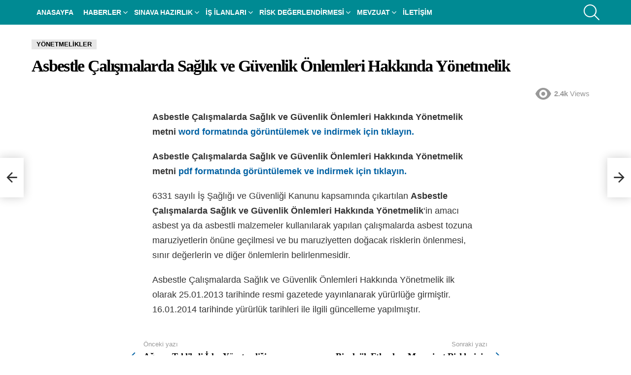

--- FILE ---
content_type: text/html; charset=UTF-8
request_url: https://isgasistan.net/asbestle-calismalarda-saglik-ve-guvenlik-onlemleri-hakkinda-yonetmelik/
body_size: 28657
content:
<!DOCTYPE html>
<!--[if IE 8]><html class="no-js g1-off-outside lt-ie10 lt-ie9" id="ie8" lang="tr"><![endif]-->
<!--[if IE 9]><html class="no-js g1-off-outside lt-ie10" id="ie9" lang="tr"><![endif]-->
<!--[if !IE]><!--><html class="no-js g1-off-outside" lang="tr"><!--<![endif]--><head><meta charset="UTF-8"/><style id="litespeed-ucss">@-webkit-keyframes adace-slideup{0%{visibility:visible;-webkit-transform:translateY(100%);transform:translateY(100%)}to{-webkit-transform:translateY(0);transform:translateY(0)}}@keyframes adace-slideup{0%{visibility:visible;-webkit-transform:translateY(100%);transform:translateY(100%)}to{-webkit-transform:translateY(0);transform:translateY(0)}}.components-custom-select-control__button:focus:not(:disabled){border-color:var(--wp-admin-theme-color);box-shadow:0 0 0 .5px var(--wp-admin-theme-color)}.components-snackbar__action.components-button:not(:disabled):not([aria-disabled=true]):not(.is-secondary){text-decoration:underline;background-color:transparent}.components-snackbar__action.components-button:not(:disabled):not([aria-disabled=true]):not(.is-secondary):focus{color:#fff;box-shadow:none;outline:1px dotted #fff}.components-snackbar__action.components-button:not(:disabled):not([aria-disabled=true]):not(.is-secondary):hover{color:var(--wp-admin-theme-color)}.screen-reader-text{border:0;-webkit-clip-path:inset(50%);clip-path:inset(50%);margin:-1px;overflow-wrap:normal!important;word-wrap:normal!important;padding:0;position:absolute!important}.screen-reader-text:focus{background-color:#fff;border-radius:3px;box-shadow:0 0 2px 2px rgba(0,0,0,.6);clip:auto!important;-webkit-clip-path:none;clip-path:none;color:#2b2d2f;display:block;font-size:.875rem;font-weight:700;height:auto;left:5px;line-height:normal;padding:15px 23px 14px;text-decoration:none;top:5px;width:auto;z-index:100000}.wc-block-components-checkbox .wc-block-components-checkbox__input[type=checkbox]:not(:checked)+.wc-block-components-checkbox__mark{display:none}.theme-twentytwentyone .wc-block-components-chip button.wc-block-components-chip__remove:not(:hover):not(:active):not(.has-background),.theme-twentytwentyone .wc-block-components-chip:active button.wc-block-components-chip__remove:not(:hover):not(:active):not(.has-background),.theme-twentytwentyone .wc-block-components-chip:focus button.wc-block-components-chip__remove:not(:hover):not(:active):not(.has-background),.theme-twentytwentyone .wc-block-components-chip:hover button.wc-block-components-chip__remove:not(:hover):not(:active):not(.has-background){background:0 0}.wc-block-components-totals-wrapper.slot-wrapper>*>:after{border-style:solid;border-width:0 0 1px;bottom:0;content:"";display:block;left:0;opacity:.3;pointer-events:none;position:absolute;right:0;top:0}.adace-slideup-slot-wrap{display:block;position:fixed;z-index:900;left:0;right:0;bottom:0;background-color:rgba(0,0,0,.4);-webkit-transition:375ms;-moz-transition:375ms;-o-transition:375ms;transition:375ms}.adace-slideup-slot-wrap.animate-in{-webkit-animation-name:adace-slideup;animation-name:adace-slideup;-webkit-animation-duration:1s;animation-duration:1s;-webkit-animation-fill-mode:both;animation-fill-mode:both;-webkit-animation-delay:.5s;animation-delay:.5s}.adace-slideup-slot,.g1-nav-single-next>a>span,.g1-nav-single-prev>a>span{display:block;position:relative}.adace-slideup-slot-closer{display:block;padding:0 8px 0 20px;position:absolute;top:auto;bottom:100%;right:0;left:auto;cursor:pointer;background-color:rgba(0,0,0,.5);color:#fff}.adace-slideup-slot-closer:after,.adace-slideup-slot-closer:before{display:block;position:absolute;right:auto;content:"";-webkit-transform:rotate(45deg);-moz-transform:rotate(45deg);-ms-transform:rotate(45deg);-o-transform:rotate(45deg);transform:rotate(45deg);border-style:solid}.adace-slideup-slot-closer:before{border-width:1px 0 0;width:11px;left:8px;top:11px}.adace-slideup-slot-closer:after{border-width:0 1px 0 0;height:11px;left:13px;top:6px}.adace-slideup-slot-closer .closer-label{display:inline-block;padding:0 2px;font-size:12px;line-height:21px}@font-face{font-display:swap;font-family:mace;src:url(/wp-content/plugins/media-ace/assets/iconfont/fonts/mace.eot);src:url(/wp-content/plugins/media-ace/assets/iconfont/fonts/mace.eot?#iefix) format("embedded-opentype"),url(/wp-content/plugins/media-ace/assets/iconfont/fonts/mace.woff) format("woff"),url(/wp-content/plugins/media-ace/assets/iconfont/fonts/mace.ttf) format("truetype"),url(/wp-content/plugins/media-ace/assets/iconfont/fonts/mace.svg#mace) format("svg");font-weight:400;font-style:normal;font-display:block}@font-face{font-display:swap;font-family:mace;src:url(/wp-content/plugins/media-ace/assets/iconfont/fonts/mace.eot);src:url(/wp-content/plugins/media-ace/assets/iconfont/fonts/mace.eot?#iefix) format("embedded-opentype"),url(/wp-content/plugins/media-ace/assets/iconfont/fonts/mace.woff) format("woff"),url(/wp-content/plugins/media-ace/assets/iconfont/fonts/mace.ttf) format("truetype"),url(/wp-content/plugins/media-ace/assets/iconfont/fonts/mace.svg#mace) format("svg");font-weight:400;font-style:normal;font-display:block}.mfp-hide{display:none!important}@font-face{font-display:swap;font-family:snaxicon;src:url(/wp-content/plugins/snax/css/snaxicon/fonts/snaxicon.eot);src:url(/wp-content/plugins/snax/css/snaxicon/fonts/snaxicon.eot?#iefix) format("embedded-opentype"),url(/wp-content/plugins/snax/css/snaxicon/fonts/snaxicon.woff) format("woff"),url(/wp-content/plugins/snax/css/snaxicon/fonts/snaxicon.ttf) format("truetype"),url(/wp-content/plugins/snax/css/snaxicon/fonts/snaxicon.svg#snaxicon) format("svg");font-weight:400;font-style:normal;font-display:block}.white-popup{-webkit-box-sizing:border-box;-moz-box-sizing:border-box;box-sizing:border-box;max-width:540px;width:auto;padding:30px 20px 15px;margin:20px auto;position:relative;background:#fff;background:var(--g1-bg-color,#fff)}#snax-popup-content,#snax-popup-content input{text-align:center}#snax-popup-content .snax-form-legend-sign-in{overflow:hidden;width:1px;height:1px;position:absolute;clip:rect(1px,1px,1px,1px)}#snax-popup-content #loginform-in-popup{max-width:300px;margin:0 auto}#snax-popup-content .login-username{margin-bottom:10px}#snax-popup-content .forgot-username label,#snax-popup-content .login-password label,#snax-popup-content .login-username label{display:block;overflow:hidden;width:1px;height:1px;position:absolute;clip:rect(1px,1px,1px,1px)}#snax-popup-content .login-username input[type=text]{width:100%}#snax-popup-content .login-password,#snax-popup-content .login-remember{margin-bottom:15px}#snax-popup-content .login-password input[type=password]{clear:both;width:100%}#snax-popup-content .login-remember input[type=checkbox],.entry-stats-m .entry-views span,.entry-stats-m .entry-views strong{vertical-align:middle}#snax-popup-content .forgot-submit input[type=submit],#snax-popup-content .forgot-username input[type=text],#snax-popup-content .login-submit input[type=submit],.entry-featured-media img{width:100%}#snax-login-recaptcha{margin:0 -20px 10px -18px}@media only screen and (min-width:481px){.white-popup{padding:45px 60px 15px}}.snax-form-collection-search{margin-bottom:20px}.snax-form-collection-search label{font-size:0}.snax-form-collection-search [type=search],.snax-form-collection-search [type=submit]{width:100%;margin-bottom:6px}@media only screen and (min-width:480px){.snax-form-collection-search{display:-ms-flexbox;display:-webkit-flex;display:flex;-ms-flex-wrap:wrap;-webkit-flex-wrap:wrap;flex-wrap:wrap;-ms-flex-align:center;-webkit-align-items:center;align-items:center}.snax-form-collection-search label{margin-right:6px;-webkit-flex:1 0 auto;-ms-flex:1 0 auto;flex:1 0 auto}.snax-form-collection-search [type=submit]{width:auto}}.snax-collections-items{margin:0;padding:0;list-style:none}.snax-collections-item{box-sizing:border-box}.snax-collection-tpl-listxs{padding:6px 0;position:relative}.snax-collection-tpl-listxs .snax-collection-title{margin:0}.snax-collection-tpl-listxs .snax-collection-title>a{padding-left:30px}.snax-collection-tpl-listxs .snax-collection-title>a:before{display:inline-block;position:absolute;left:0;right:auto;width:1em;font-size:16px;font-family:snaxicon;content:"\e049"}.snax-collection-tpl-listxs.snax-collection-private .snax-collection-title>a:before{content:"\e048"}.snax-collections-tpl-listxs .snax-collections-items{margin-bottom:24px}.snax-collections-tpl-listxs .snax-collections-item+.snax-collections-item{border-width:1px 0 0;border-style:solid;border-color:#e6e6e6;border-color:var(--g1-border-color,#e6e6e6)}.snax-collections-leading{margin-top:1.5em;margin-bottom:1.5em;text-align:center}.snax-collections-leading-icon:before{display:inline-block;margin-bottom:10px;font:48px/1 snaxicon;content:"\e053"}.snax-notifications{overflow:hidden;width:300px;position:fixed;z-index:99;top:10px;bottom:10px;left:auto;right:10px;pointer-events:none}.snax-notifications-off,.snax-tab-inactive{display:none}.snax .snax-notification{box-sizing:border-box;padding:20px 30px 0 20px;border-width:1px;margin-bottom:5px;position:relative;z-index:1;pointer-events:auto;border-style:solid;border-radius:4px;-webkit-box-shadow:0 12px 24px rgba(0,0,0,.1);-moz-box-shadow:0 12px 24px rgba(0,0,0,.1);box-shadow:0 12px 24px rgba(0,0,0,.1);opacity:.99;-webkit-transition:-webkit-transform 375ms cubic-bezier(.4,-.2,.6,1.2),opacity 375ms ease-in-out;-moz-transition:-moz-transform 375ms cubic-bezier(.4,-.2,.6,1.2),opacity 375ms ease-in-out;-o-transition:-o-transform 375ms cubic-bezier(.4,-.2,.6,1.2),opacity 375ms ease-in-out;transition:transform 375ms cubic-bezier(.4,-.2,.6,1.2),opacity 375ms ease-in-out;border-color:transparent;background:#fff}.snax .snax-notification-text{margin-bottom:20px}.snax .snax-notification-close{display:block;box-sizing:border-box;overflow:hidden;padding:0;border:0;margin:0;position:absolute;left:auto;right:5px;top:5px;width:20px;height:20px;font-size:0;line-height:20px;text-align:center;border-radius:50%;-webkit-transition:border-color 375ms ease-in-out,background-color 375ms ease-in-out,color 375ms ease-in-out,filter 375ms ease-in-out;-moz-transition:border-color 375ms ease-in-out,background-color 375ms ease-in-out,color 375ms ease-in-out,filter 375ms ease-in-out;-o-transition:border-color 375ms ease-in-out,background-color 375ms ease-in-out,color 375ms ease-in-out,filter 375ms ease-in-out;transition:border-color 375ms ease-in-out,background-color 375ms ease-in-out,color 375ms ease-in-out,filter 375ms ease-in-out;background:#e6e6e6}.snax .snax-notification-close:before{font:8px/20px snaxicon;content:"\e010"}.snax .snax-notification-close:hover{filter:invert(100%)}article,aside,div,footer,form,header,img,li,nav,span,strong,time{margin:0;font-size:100%}body,html,label{margin:0}article,aside,body,div,footer,form,h1,h2,h3,h4,header,html,img,label,li,nav,p,span,strong,time,ul{padding:0;border-width:0;border-style:solid;outline:0;vertical-align:baseline;background:0 0}p,ul{font-size:100%}ul{list-style:none;padding:0 0 0 2em;list-style-type:circle}article,aside,footer,header,nav{display:block}body{line-height:1;background-color:#fff;color:#333;background-color:var(--g1-bg-color);color:var(--g1-rtxt-color)}:focus{outline:0}:root{--g1-rtxt-color:#333;--g1-itxt-color:#000;--g1-mtxt-color:#999;--g1-border-color:#e6e6e6;--g1-bg-color:#fff;--g1-bg-color-r:255;--g1-bg-color-g:255;--g1-bg-color-b:255;--g1-bg-tone-color:#f2f2f2;--g1-bg-alt-color:#ededed;--g1-cat-border-color:#e6e6e6;--g1-cat-bg-color:#e6e6e6;--g1-cat-txt-color:#000;--g1-reverse-border-color:#333;--g1-reverse-bg-color:#1a1a1a;--g1-reverse-itxt-color:#fff}a{cursor:pointer;text-decoration:none;border-width:0;border-style:solid}a:active,a:hover{outline:0}.g1-dropable .menu-item-g1-mega .sub-menu-wrapper>.sub-menu>.menu-item>a,strong{font-weight:700}img{max-width:100%;height:auto}button::-moz-focus-inner,input::-moz-focus-inner{border:0;padding:0}input::-ms-clear{display:none}button,input{max-width:100%;border-style:solid;border-color:var(--g1-border-color)}input{box-sizing:border-box;margin:0;padding:7px;border-width:1px;border-color:#e6e6e6;background-color:transparent;color:inherit;border-radius:4px;transition:border-color .375s ease-in-out,background-color .375s ease-in-out,color .375s ease-in-out}[type=password],[type=search],[type=text]{height:36px}[type=checkbox]{margin-right:6px;height:auto}[type=search]{-webkit-appearance:none}[type=search]::-webkit-search-cancel-button{-webkit-appearance:none;height:11px;width:11px;cursor:pointer;background-image:url("data:image/svg+xml,%3Csvg xmlns='http://www.w3.org/2000/svg' width='11' height='11' viewBox='0 0 11 11'%3E %3Cpath fill='%23808080' d='M5.5,0C2.5,0,0,2.5,0,5.5c0,3,2.5,5.5,5.5,5.5S11,8.5,11,5.5C11,2.5,8.5,0,5.5,0z M8,7.3 C8.2,7.5,8.2,7.8,8,8C7.8,8.2,7.5,8.2,7.3,8L5.5,6.2L3.7,8C3.5,8.2,3.2,8.2,3,8C2.8,7.8,2.8,7.5,3,7.3l1.8-1.8L3,3.7 C2.8,3.5,2.8,3.2,3,3s0.5-0.2,0.7,0l1.8,1.8L7.3,3C7.5,2.8,7.8,2.8,8,3c0.2,0.2,0.2,0.5,0,0.7L6.2,5.5L8,7.3z'/%3E %3C/svg%3E")}[type=submit],button{width:auto;padding:5px 23px;border-width:2px;-webkit-appearance:none;-moz-appearance:none;appearance:none}input[type=password]:focus,input[type=search]:focus,input[type=text]:focus{border-color:currentColor}input[disabled]{cursor:default;opacity:.666}::-webkit-input-placeholder{color:inherit;opacity:.33}::-moz-placeholder{color:inherit;opacity:.33}:-ms-input-placeholder{color:inherit;opacity:.33}.g1-row,.g1-row-inner{margin:0 auto;position:relative}.g1-row{clear:both;box-sizing:border-box;width:100%}.g1-row:after{display:table;clear:both;content:""}.g1-row .g1-row{width:auto;margin-left:-10px;margin-right:-10px}.g1-row-layout-page>.g1-row-background{background-color:#fff;background-color:var(--g1-bg-color)}.g1-row-inner{display:-ms-flexbox;display:-webkit-flex;display:flex;-ms-flex-wrap:wrap;-webkit-flex-wrap:wrap;flex-wrap:wrap;-ms-flex-align:stretch;-webkit-align-items:stretch;align-items:stretch;max-width:1182px;z-index:1;font-size:0}.g1-row-background{overflow:hidden;margin:0 auto;position:absolute;z-index:-2;left:0;right:0;top:0;bottom:0}.g1-column{display:block;box-sizing:border-box;width:100%;padding:0 10px;margin:0 auto;position:relative;vertical-align:top;font-size:1rem}@media only screen and (max-width:800px){.g1-column+.g1-sidebar{margin-top:30px}}@media only screen and (min-width:801px){.g1-row-inner{-ms-flex-wrap:none;-webkit-flex-wrap:nowrap;flex-wrap:nowrap}.g1-column-2of3{width:66.66667%}.g1-column-1of3{width:33.33333%}.g1-sidebar-padded{padding-left:20px}}@media only screen and (min-width:1025px){.g1-row .g1-row{margin-left:-15px;margin-right:-15px}.g1-column{padding-left:15px;padding-right:15px}.g1-sidebar-padded{padding-left:45px}}.g1-row-padding-m{padding-top:30px;padding-bottom:0}#g1-breakpoint-desktop{min-width:1024px}body,html,input{font:400 14px/20px serif;font-family:Roboto,sans-serif}body,button,html,input{-webkit-font-smoothing:antialiased;-moz-osx-font-smoothing:grayscale}label{font:700 13px/16px serif;font-family:Poppins,Roboto,Arial,sans-serif;letter-spacing:normal;text-transform:none}.g1-alpha,.g1-delta,.g1-epsilon,.g1-gamma,.g1-mega,h1,h2,h3,h4{font:700 27px/1.067 serif;font-family:Poppins,Roboto,sans-serif;letter-spacing:-.05em;color:#000;color:var(--g1-itxt-color);text-transform:none}.g1-alpha,.g1-delta,.g1-epsilon,.g1-gamma,h1,h2,h3,h4{font:600 24px/1.067 serif}.g1-delta,.g1-epsilon,.g1-gamma,h2,h3,h4{font:600 21px/1.125 serif;letter-spacing:-.025em}.g1-delta,.g1-epsilon,.g1-gamma,h3,h4{font:600 19px/1.125 serif}.g1-delta,.g1-epsilon,h4{font:600 17px/1.2 serif}.g1-epsilon{font:500 15px/18px serif}@media only screen and (min-width:601px){.g1-delta,h4{font-size:17px}.g1-gamma,h3{font-size:20px}h2{font-size:23px}.g1-alpha,h1{font-size:26px}.g1-mega{font-size:30px}}@media only screen and (min-width:1025px){.g1-delta,h4{font-size:18px}.g1-gamma,h3{font-size:21px}h2{font-size:24px}.g1-alpha,h1{font-size:34px}.g1-mega{font-size:39px}}.g1-alpha-2nd,.g1-delta-2nd{font-family:Poppins,Roboto,sans-serif;font-weight:700;text-transform:uppercase;letter-spacing:normal}h1,h2,h3,h4,p,ul{margin:0 0 20px}.g1-typography-xl{font-size:18px;line-height:30px}.g1-meta{font:400 13px/16px serif;font-family:Poppins,Roboto,sans-serif;text-transform:none;letter-spacing:normal;color:#999;color:var(--g1-mtxt-color)}.g1-meta a{color:#000;color:var(--g1-itxt-color)}.g1-meta strong{font-weight:inherit}.g1-meta-m{font-size:15px;line-height:18px}.g1-button,[type=submit],button{box-sizing:border-box;display:inline-block;position:relative;z-index:0;text-decoration:none;text-align:center;vertical-align:middle;zoom:1;cursor:pointer;font:700 14px/22px serif;font-family:Poppins,Roboto,Arial,sans-serif;text-transform:uppercase;letter-spacing:0;border-radius:4px;transition:border-color .175s ease-in-out,background-color .175s ease-in-out,color .175s ease-in-out,padding .175s ease-in-out}.g1-button,[type=submit]{margin-right:.2px}button{margin:0 .2px 0 0}.g1-button:hover,[type=submit]:hover,button:hover{box-shadow:0 3px 6px -3px rgba(0,0,0,.333)}.g1-button:active,[type=submit]:active,button:active{box-shadow:inset 0 3px 6px -3px rgba(0,0,0,.333)}.g1-button:disabled,[type=submit]:disabled,button:disabled{filter:grayscale(100%);opacity:.333;box-shadow:none}.g1-button-wide,.g1-hoverable .g1-dropable .g1-drop:hover .g1-drop-content,.search-form label{display:block}.g1-button-l{padding:10px 28px;border-width:2px;font-size:16px;line-height:18px}.search-form{margin-bottom:1.5rem}.search-form .screen-reader-text{position:absolute;clip:rect(1px,1px,1px,1px)}.search-form .search-field{width:100%;padding-right:40px}.search-form .search-submit{width:40px;padding-left:0;padding-right:0;position:absolute;right:0;left:auto;top:0;font-size:0;border-color:transparent;background-color:transparent;color:inherit;box-shadow:none;border-top-left-radius:0;border-bottom-left-radius:0;opacity:.666}.search-form .search-submit:hover{opacity:.999}.search-form .search-submit:before{font:16px/22px bimber;content:"\e016"}.search-form,.search-form-wrapper{position:relative}.search-form-wrapper .g1-searches{padding:0 15px;position:absolute;top:100%;left:0;right:0;background-color:#fff;background-color:var(--g1-bg-color);box-shadow:0 15px 45px 15px rgba(0,0,0,.07)}.search-form-wrapper .g1-searches:empty{box-shadow:none}.avatar{border-radius:50%}.g1-drop{display:inline-block;margin-bottom:1.5rem}.g1-drop-toggle{display:none;position:relative;z-index:2;cursor:pointer;transition:border-color .375s ease-in-out,background-color .375s ease-in-out,color .375s ease-in-out,opacity .375s ease-in-out}.g1-drop-toggle-icon{display:inline-block;width:32px;margin-right:6px;font:32px/50px bimber;text-align:center;vertical-align:middle}.g1-drop-toggle-icon:before{display:block;content:"\e01f"}.g1-drop-toggle-text{display:inline-block;font-size:10px;font-family:Poppins,Roboto,sans-serif;font-weight:700;text-transform:uppercase;letter-spacing:.1em;vertical-align:middle}.g1-drop-toggle-arrow{display:none;position:absolute;z-index:2;left:50%;right:auto;bottom:0;width:0;height:0;margin-left:-6px;border-width:6px;border-style:solid;border-color:transparent transparent #fff;border-color:transparent transparent var(--g1-bg-color);content:""}.g1-drop-icon .g1-drop-toggle-icon{margin-right:0}.g1-drop-icon .g1-drop-toggle-text{overflow:hidden;width:1px;height:1px;position:absolute;clip:rect(1px,1px,1px,1px)}.g1-drop-content{display:block;box-sizing:border-box;border-radius:0}.g1-dropable .g1-drop{margin-left:10px;vertical-align:top}.g1-dropable .g1-drop-toggle{display:inline-block}.g1-dropable .g1-drop-content{display:none;position:absolute;z-index:8;left:0;right:0;background-color:#fff;background-color:var(--g1-bg-color);box-shadow:0 15px 45px 15px rgba(0,0,0,.07)}@media only screen and (min-width:1025px){.g1-dropable .g1-drop{position:relative}.g1-dropable .g1-drop-content{width:320px;left:0;right:auto;top:100%}.g1-dropable .g1-drop-before .g1-drop-content{right:0;left:auto}}.g1-drop-the-search .g1-drop-toggle-icon:before{content:"\e016"}.g1-dropable .g1-drop-the-search .search-form-wrapper{width:auto}.g1-dropable .g1-drop-the-search .search-form{margin:20px 30px}.g1-dropable .g1-drop-the-search .g1-searches{padding:0;position:static;box-shadow:none;background-color:none}.g1-dropable .g1-drop-with-anim>.g1-drop-content,.g1-dropable .g1-drop-with-anim>.g1-drop-toggle>.g1-drop-toggle-arrow{display:block;visibility:hidden;opacity:0;-webkit-transform:translate(0,20px);-moz-transform:translate(0,20px);-ms-transform:translate(0,20px);-o-transform:translate(0,20px);transform:translate(0,20px);transition:visibility 0s .55s,opacity .375s ease-in-out .175s,transform .375s ease-in-out .175s;-webkit-backface-visibility:hidden;-moz-backface-visibility:hidden}.g1-hoverable .g1-dropable .g1-drop-with-anim:hover>.g1-drop-content,.g1-hoverable .g1-dropable .g1-drop-with-anim:hover>.g1-drop-toggle>.g1-drop-toggle-arrow{visibility:visible;opacity:1;-webkit-transform:translate(0,0);-moz-transform:translate(0,0);-ms-transform:translate(0,0);-o-transform:translate(0,0);transform:translate(0,0);transition:visibility 0s ease-in-out .175s,opacity .375s ease-in-out .175s,transform .375s ease-in-out .175s}.entry-featured-media{margin-bottom:1.5rem}.entry-featured-media .g1-frame{background-color:#e6e6e6;background-color:var(--g1-border-color)}.entry-author{display:block;margin-right:10px}.entry-author .avatar{float:left;margin-right:10px}.entry-category{display:inline-block;position:relative;padding:1px 9px;border-width:1px;margin-right:0;font-size:13px;line-height:16px;font-family:Poppins,Roboto,Arial,sans-serif;font-weight:600;letter-spacing:normal;text-transform:uppercase;vertical-align:middle;pointer-events:auto;border-style:solid;text-shadow:none;border-color:#e6e6e6;background-color:#e6e6e6;color:#000;border-color:var(--g1-cat-border-color);background-color:var(--g1-cat-bg-color);color:var(--g1-cat-txt-color);transition:border-color .375s ease-in-out,background-color .375s ease-in-out,color .375s ease-in-out}.entry-categories{display:inline-block;margin:0 0 16px}.entry-categories-label,.menu-item-g1-mega .sub-menu .menu-item-has-children>a:after,.menu-item>a:before{display:none}.entry-date,.entry-views{margin-right:10px}.entry-views:before{margin-right:4px;font:16px/1 bimber;content:"\e014"}.entry-date,.entry-views,.entry-views span,.entry-views strong,.entry-views:before{display:inline-block;vertical-align:top}.entry-views span{margin-left:4px}.entry-counter{box-sizing:border-box;margin-bottom:10px;line-height:40px;font-size:18px;font-family:Poppins,Roboto,sans-serif;font-weight:300;text-align:left;pointer-events:none}.entry-counter:before{display:inline-block;width:40px;height:40px;text-align:center;border-radius:50%;content:counter(g1-collection-item-counter)}.entry-byline{margin-bottom:4px}.entry-byline:after,.entry-content:after{clear:both;display:table;content:""}.entry-stats{display:inline-block;clear:both;position:relative;z-index:6;margin-bottom:.25rem;padding:2px 10px 2px 0}.entry-stats-m .entry-views:before{margin-right:6px;font-size:32px;line-height:32px;vertical-align:middle}.g1-meta-m strong{font-weight:600}.entry-meta-m{display:-ms-flexbox;display:-webkit-flex;display:flex;-ms-flex-wrap:wrap;-webkit-flex-wrap:wrap;flex-wrap:wrap;-ms-flex-align:center;-webkit-align-items:center;align-items:center;-ms-flex-pack:justify;-webkit-justify-content:space-between;justify-content:space-between;margin-bottom:10px}.entry-meta-m .entry-byline{-webkit-flex:1 1 auto;-ms-flex:1 1 auto;flex:1 1 auto}.entry-before-title .entry-categories{vertical-align:middle}.entry-title>a{color:inherit}.entry-content{overflow-wrap:break-word;word-wrap:break-word;word-break:break-word}.g1-content-narrow{box-sizing:border-box}.g1-content-narrow>div,.g1-content-narrow>p{max-width:662px;margin-left:auto;margin-right:auto}.g1-content-narrow>[style]{margin-left:auto!important;margin-right:auto!important}.g1-content-narrow .adace-slot-wrapper{max-width:none}.entry-tpl-grid,.entry-tpl-grid-fancy{width:100%;margin-bottom:30px;position:relative}.entry-tpl-grid .entry-featured-media{margin-bottom:0}.entry-tpl-grid .entry-body:hover{z-index:10}.entry-tpl-grid .entry-header{position:relative}.entry-tpl-grid .entry-before-title{box-sizing:border-box;font-size:0;line-height:20px}.entry-tpl-grid .entry-featured-media~.entry-body .entry-before-title{position:absolute;z-index:5;left:0;right:0;bottom:100%}.entry-tpl-grid .entry-title{padding-top:12px;margin-bottom:12px}.entry-tpl-grid .entry-featured-media{z-index:1}.entry-tpl-grid .entry-body{position:relative;z-index:2}.entry-tpl-grid-fancy{margin-bottom:20px;counter-increment:g1-collection-item-counter;text-align:center}.entry-tpl-grid-fancy .entry-counter{z-index:12;display:block;position:absolute;left:0;right:0;top:-6px;font-size:14px;line-height:20px;text-align:center}.entry-tpl-grid-fancy .entry-counter:before{width:20px;height:20px}.entry-tpl-grid-fancy .entry-featured-media{margin-bottom:0}.entry-tpl-grid-fancy .entry-header{position:relative}.entry-tpl-grid-fancy .entry-before-title{font-size:0}.entry-tpl-grid-fancy .entry-title{margin-top:.75em;margin-bottom:.75em}@media only screen and (min-width:1025px){.entry-tpl-grid-fancy{margin-bottom:20px}}.entry-tpl-list{width:100%;margin-bottom:10px}.entry-tpl-list .entry-featured-media{margin-bottom:0}.entry-tpl-list,.entry-tpl-list .entry-header{position:relative}.entry-tpl-list .entry-before-title{box-sizing:border-box;font-size:0;line-height:20px}.entry-tpl-list .entry-title{padding-top:.75em}.entry-tpl-list .entry-byline,.entry-tpl-list .entry-title{margin-bottom:16px}@media only screen and (min-width:601px){.entry-tpl-list{display:-ms-flexbox;display:-webkit-flex;display:flex;position:relative}.entry-tpl-list .entry-featured-media{-webkit-flex:1 0 50%;-ms-flex:1 0 50%;flex:1 0 50%;max-width:364px;margin:0 20px 0 0}.entry-tpl-list .entry-body{-webkit-flex:1 1 auto;-ms-flex:1 1 auto;flex:1 1 auto}.entry-tpl-list .entry-title{padding-top:0}}@media only screen and (min-width:1025px){.entry-tpl-list{margin-bottom:30px}.entry-tpl-list .entry-featured-media{margin-right:30px}}.entry-tpl-listxxs{text-align:left}.entry-tpl-listxxs:after{height:0;margin-bottom:20px}.entry-tpl-listxxs .entry-featured-media{float:left;margin:0 15px 0 0;width:90px}.entry-tpl-listxxs .entry-header{overflow:hidden}.entry-tpl-listxxs .entry-title{margin-bottom:6px}.entry-header-01 .entry-before-title{display:-ms-flexbox;display:-webkit-flex;display:flex;-ms-flex-wrap:wrap;-webkit-flex-wrap:wrap;flex-wrap:wrap;-ms-flex-align:end;-webkit-align-items:flex-end;align-items:flex-end;-ms-flex-pack:justify;-webkit-justify-content:space-between;justify-content:space-between;font-size:0}.entry-header-01 .entry-categories{display:inline-block;margin-bottom:16px;vertical-align:middle}.g1-collection{clear:both;margin:0 auto}.entry-tpl-listxxs:after,.g1-collection:after{clear:both;display:table;content:""}.g1-collection-viewport{clear:both;margin-left:-10px;margin-right:-10px}.g1-collection-items{clear:both;margin:0;padding:0;list-style:none;font-size:0;counter-reset:g1-collection-item-counter}.g1-collection-item{display:inline-block;box-sizing:border-box;width:100%;margin:0;padding:0 10px;vertical-align:top;font-size:1rem}@media only screen and (min-width:480px){.g1-collection-columns-4 .g1-collection-item{width:50%}}@media only screen and (min-width:801px){.g1-collection-columns-4 .g1-collection-item{width:33.33333%}}@media only screen and (min-width:1025px){.g1-collection-viewport{margin-left:-15px;margin-right:-15px}.g1-collection-item{padding:0 15px}.g1-collection-columns-4 .g1-collection-item{width:25%}}.g1-sidebar .widget{margin-bottom:45px}.g1-sidebar .widget>header{overflow:hidden;text-align:center}.g1-sidebar .widget>header .widgettitle{display:inline-block;padding:0 20px;position:relative}.g1-sidebar .widget>header .widgettitle:after,.g1-sidebar .widget>header .widgettitle:before{display:block;width:500px;height:0;border-width:1px 0 0;position:absolute;right:100%;left:auto;top:50%;border-style:solid;content:"";opacity:.1667}.g1-sidebar .widget>header .widgettitle:after{left:100%;right:auto;opacity:.1}.g1-sticky-widget{position:-webkit-sticky;position:sticky}.g1-frame,.g1-frame-inner img{display:block}.g1-frame-inner{display:block;overflow:hidden;width:100%;position:relative}.g1-frame-icon{display:none;box-sizing:border-box;position:absolute;z-index:1;left:50%;right:auto;top:50%;font-weight:500;text-align:center;letter-spacing:-.05em;border-radius:50%;color:#fff;text-shadow:1px 1px 0 rgba(0,0,0,.2)}.g1-frame-icon:before{display:block;position:absolute;z-index:-1;left:0;right:0;top:0;bottom:0;font-size:60px;font-family:bimber;font-style:normal;text-shadow:0 0 40px rgba(0,0,0,.666);opacity:.8}.entry-tpl-grid-fancy .g1-frame-icon,.g1-frame-icon{width:60px;height:60px;margin-top:-30px;margin-left:-30px;font-size:18px;line-height:60px}.entry-tpl-grid-fancy .g1-frame-icon:before{font-size:60px;text-shadow:0 0 20px rgba(0,0,0,.333)}.entry-tpl-listxxs .g1-frame-icon{width:32px;height:32px;margin-top:-16px;margin-left:-16px;font-size:12px;line-height:32px}.entry-tpl-listxxs .g1-frame-icon:before{font-size:32px;text-shadow:0 0 10px rgba(0,0,0,.333)}.g1-hamburger{display:block;float:left;padding:4px 0;margin-right:20px;z-index:1;cursor:pointer;color:inherit}.g1-hamburger-icon{display:block;font:32px/1 bimber;text-align:center}.g1-hamburger-icon:before{display:inline;content:"\e018"}.g1-hamburger-label{display:block;font-size:13px;line-height:15px}.menu-item,.menu-item>a{position:relative}.menu-item>a{display:block;line-height:1.25;color:inherit;transition:border-color .375s ease-in-out,background-color .375s ease-in-out,color .375s ease-in-out}.menu-item-has-children>a{padding-right:20px;position:relative}.g1-canvas-toggle:before,.menu-item-has-children>a:after{display:inline-block;position:absolute;top:50%;margin-top:-.5em}.menu-item-has-children>a:after{vertical-align:middle;right:0;left:auto;font:16px/1 bimber;text-transform:none;letter-spacing:normal;content:"\e000"}.sub-menu{margin:0;padding:15px 0;list-style:none}.g1-primary-nav-menu>.menu-item>a,.sub-menu>.menu-item>a{display:block;font-family:Poppins,Roboto,sans-serif;text-transform:uppercase;letter-spacing:normal}.sub-menu>.menu-item>a{padding:4px 26px 4px 20px;border-width:0;font-size:13px;font-weight:500;box-shadow:none}.g1-canvas .sub-menu{display:none}.menu-item-g1-mega{position:static}.g1-dropable .menu-item-g1-mega .sub-menu-wrapper{max-width:100%;width:1212px;margin:0 auto;position:absolute;z-index:10;left:0;right:0;background-color:#fff;background-color:var(--g1-bg-color);box-shadow:0 15px 45px 15px rgba(0,0,0,.07);display:block;visibility:hidden;opacity:0;-webkit-transform:translate(0,30px);-moz-transform:translate(0,30px);-ms-transform:translate(0,30px);-o-transform:translate(0,30px);transform:translate(0,30px);transition:visibility 0s .55s,opacity .375s ease-in-out .175s,transform .375s ease-in-out .175s;-webkit-backface-visibility:hidden;-moz-backface-visibility:hidden}.g1-dropable .menu-item-g1-mega .sub-menu-wrapper>.g1-row{margin-left:0;margin-right:0}.g1-dropable .menu-item-g1-mega .sub-menu-wrapper>.sub-menu{max-width:1182px;margin-left:auto;margin-right:auto;font-size:0}.g1-dropable .menu-item-g1-mega .sub-menu-wrapper>.sub-menu>.menu-item{display:inline-block;width:25%;vertical-align:top;font-size:1rem}.sub-menu-wrapper .g1-collection-items{margin-top:30px;margin-bottom:0}.g1-hoverable .g1-dropable .menu-item:hover{z-index:1}.g1-hoverable .g1-dropable .menu-item:hover>.sub-menu,.g1-hoverable .g1-dropable .menu-item:hover>.sub-menu-wrapper{display:block}.g1-hoverable .g1-dropable .menu-item:hover>.sub-menu-wrapper{visibility:visible;opacity:1;-webkit-transform:translate(0,0);-moz-transform:translate(0,0);-ms-transform:translate(0,0);-o-transform:translate(0,0);transform:translate(0,0);transition:visibility 0s ease-in-out .175s,opacity .375s ease-in-out .175s,transform .375s ease-in-out .175s}html{height:100%}.g1-body-inner{position:relative;z-index:1}.g1-canvas-overlay{display:block;visibility:hidden;width:100%;position:absolute;z-index:998;top:0;bottom:0;cursor:pointer;transition:visibility 0s .5s,opacity .5s cubic-bezier(.735,.185,.41,1.245);-webkit-backface-visibility:hidden;backface-visibility:hidden;background-color:#000;opacity:0}.g1-canvas{width:0;position:fixed;z-index:3;top:0;bottom:0;left:0;right:auto;overscroll-behavior:contain;transition:width .5s ease-in-out;background-color:#fff}.g1-canvas-inner{width:320px;position:absolute;z-index:1;left:auto;right:0;top:0;bottom:0}.g1-canvas-background,.g1-canvas-content{position:absolute;left:0;right:0;top:0;bottom:0}.g1-canvas-content{padding:48px 30px 30px;z-index:3;overflow-y:auto;-ms-overflow-style:none;-ms-overflow-style:-ms-autohiding-scrollbar}.g1-canvas-background{overflow:hidden;margin:0 auto;z-index:1}.g1-canvas-toggle{box-sizing:border-box;display:block;width:44px;height:28px;margin-left:-22px;position:absolute;z-index:4;left:50%;right:auto;top:10px;font-size:0;line-height:0;text-align:center;border-radius:4px;transition:border-color .375s ease-in-out,background-color .375s ease-in-out,color .375s ease-in-out,opacity .375s ease-in-out;-webkit-backface-visibility:hidden;-moz-backface-visibility:hidden;backface-visibility:hidden}.g1-canvas-toggle:hover{opacity:.666}.g1-canvas-toggle:before{left:0;right:auto;width:100%;font:24px/26px bimber;content:"\e01b"}.g1-primary-nav{margin-bottom:1.5rem}.g1-footer-nav>ul,.g1-primary-nav-menu{margin:0;padding:0;list-style:none}.g1-primary-nav-menu>.menu-item{display:block;font-size:1rem;text-align:left}.g1-primary-nav-menu>.menu-item>a{padding:4px 0;font-size:14px;line-height:1;font-weight:700}.g1-footer-nav{box-sizing:border-box;margin-bottom:15px}.g1-footer-nav>ul{margin:0 -10px}.g1-footer-nav>ul>.menu-item{display:inline-block}.g1-footer-nav a{display:block;padding:0 10px;color:inherit}@media only screen and (min-width:1025px){#page{display:-ms-flexbox;display:-webkit-flex;display:flex;-webkit-flex-direction:column;-ms-flex-direction:column;flex-direction:column;-ms-flex-wrap:none;-webkit-flex-wrap:nowrap;flex-wrap:nowrap;min-height:100vh}}.g1-sticky-top-wrapper{clear:both;position:static;position:-webkit-sticky;position:sticky;left:0;right:0;top:0}.g1-hb-row{position:relative;z-index:50;box-sizing:border-box;width:100%}.g1-hb-row>.g1-row-inner,.g1-hb-row>.g1-row-inner>.g1-column{position:static}.g1-footer-nav:after,.g1-hb-row>.g1-row-inner:after{display:table;clear:both;content:""}.g1-hb-row .g1-hamburger{margin-right:10px}.g1-hb-row .g1-drop,.g1-hb-row .g1-primary-nav{margin-bottom:0}.g1-hb-row .g1-primary-nav-menu>.menu-item{display:inline-block;vertical-align:top}.g1-hb-row .g1-primary-nav-menu>.menu-item>a{padding:7px 10px;line-height:16px}.g1-hb-row .g1-primary-nav-menu>.menu-item-has-children>a{padding-right:16px}.g1-hb-row-3{z-index:55}.g1-hb-row-2{z-index:60}.g1-hb-row-1{z-index:65}.g1-hb-row .g1-column{width:100%;-ms-flex-wrap:none;-webkit-flex-wrap:nowrap;flex-wrap:nowrap;-ms-flex-pack:justify;-webkit-justify-content:space-between;justify-content:space-between}.g1-bin,.g1-hb-row .g1-column{display:-ms-flexbox;display:-webkit-flex;display:flex;-ms-flex-align:center;-webkit-align-items:center;align-items:center}.g1-bin-align-left{-ms-flex-pack:start;-webkit-justify-content:flex-start;justify-content:flex-start}.g1-bin-align-center{-ms-flex-pack:center;-webkit-justify-content:center;justify-content:center}.g1-bin-align-right{-ms-flex-pack:end;-webkit-justify-content:flex-end;justify-content:flex-end}.g1-bin-grow-on{-webkit-flex:1 1 0;-ms-flex:1 1 0;flex:1 1 0}.g1-bin-grow-off{-webkit-flex:0 0 auto;-ms-flex:0 0 auto;flex:0 0 auto}.g1-bin-1 .g1-primary-nav{margin-right:20px;margin-left:0}.g1-bin-1 .g1-hamburger{margin-right:10px;margin-left:0}.g1-bin-3 .g1-drop{margin-right:0;margin-left:10px}.g1-hb-row-normal{display:none}@media only screen and (min-width:1025px){.g1-hb-row-mobile{display:none}.g1-hb-row-normal{display:block}}.g1-hb-row .g1-dropable .g1-bin-3 .g1-drop-content{left:auto;right:0}.g1-hb-row .search-form-wrapper{max-width:100%;width:300px}.g1-hb-row .search-form{margin-bottom:0}#primary,#secondary{font-size:1rem;text-align:left}.g1-footer{padding-top:15px;z-index:0;font-family:Poppins,Roboto,sans-serif}.g1-footer .g1-column{font-size:13px;line-height:1.5}.g1-footer-stamp{display:table;clear:both;margin-left:auto;margin-right:auto;font-size:12px;line-height:14px;color:inherit;transition:border-color .375s ease-in-out,background-color .375s ease-in-out,color .375s ease-in-out,opacity .375s ease-in-out}.g1-footer-stamp:hover{opacity:.8}.g1-footer-stamp-icon{display:block;margin-left:auto;margin-right:auto}.g1-footer-stamp-label{display:block;margin:.75em 0}.g1-footer-text{box-sizing:border-box;margin-bottom:15px}@media only screen and (max-width:800px){.g1-footer{text-align:center}}@media only screen and (min-width:801px){.g1-footer-text{width:50%;padding-right:15px;float:left}.g1-footer-nav{width:50%;padding-left:15px;float:right}.g1-footer-nav>ul{float:right}}.g1-back-to-top{display:block;visibility:hidden;width:28px;height:28px;border-width:1px;overflow:hidden;position:fixed;right:10px;left:auto;bottom:10px;z-index:999;text-indent:100%;white-space:nowrap;border-style:solid;border-color:transparent;background-color:#000;color:#fff;opacity:.5;border-radius:4px;transition:opacity .375s ease-in-out}.g1-back-to-top:before{display:block;position:absolute;top:50%;left:0;right:auto;width:100%;margin-top:-.5em;text-indent:0;text-align:center;font:16px/1 bimber;content:"\e00f"}.g1-back-to-top:hover{background-color:#000;color:#fff;opacity:.75}@media only screen and (min-width:801px){.g1-back-to-top{width:34px;height:34px}}.g1-advertisement{margin-top:3rem;margin-bottom:3rem}.entry-content .adace-slot-wrapper{margin-bottom:1.5rem}.g1-menu-v{text-align:left}.g1-menu-v>.menu-item{display:block}.g1-menu-v>.menu-item>a{display:block;padding:4px 0;position:relative}.g1-menu-v>.menu-item>a:after,.g1-teaser .entry-tpl-listxxs{position:absolute;right:0;left:auto}.g1-menu-v .sub-menu>.menu-item>a{padding-left:10px}.screen-reader-text{clip:rect(1px,1px,1px,1px);width:1px;height:1px;overflow:hidden}@media print{.g1-advertisement,.g1-footer,.g1-more-from,.g1-nav-single,.g1-sidebar{display:none}}.g1-nav-single{max-width:758px;margin:2rem auto 1rem;font-family:Poppins,Roboto,sans-serif}.g1-nav-single-links{margin:0;padding:0;overflow:hidden;list-style:none}.g1-nav-single-links:after{display:table;clear:both;content:""}.g1-nav-single-next,.g1-nav-single-prev{margin-bottom:1rem}.g1-nav-single-next>a,.g1-nav-single-prev>a{display:block;padding-left:30px;padding-right:30px;color:inherit}.g1-nav-single-next>a>strong,.g1-nav-single-prev>a>strong{display:block;margin-bottom:.5em}.g1-nav-single-prev>a>span{margin-left:auto;margin-right:0}.g1-nav-single-next>a>span:after,.g1-nav-single-prev>a>span:before{display:inline-block;width:30px;position:absolute;top:-2px;text-align:left;font:24px/1 bimber}.g1-nav-single-prev>a>span:before{margin-left:-30px;content:"\e00d"}.g1-nav-single-next>a>span{margin-left:0;margin-right:auto}.g1-nav-single-next>a>span:after{left:auto;right:100%;content:"\e00b"}@media only screen and (min-width:801px){.g1-nav-single-prev{float:left;width:50%;text-align:left}.g1-nav-single-next{float:right;width:50%;text-align:right}.g1-nav-single-next>a>span:after{left:100%;right:auto;text-align:right}}.g1-teaser{box-sizing:border-box;overflow:hidden;display:none;width:48px;min-height:80px;position:fixed;z-index:99;left:0;right:auto;top:50%;margin-top:-40px;box-shadow:0 0 20px rgba(0,0,0,.2);transition:width .375s ease-in-out;background-color:#fff;background-color:var(--g1-bg-color);color:#333;color:var(--g1-rtxt-color)}.g1-teaser .entry-tpl-listxxs{box-sizing:border-box;display:-ms-flexbox;display:-webkit-flex;display:flex;-ms-flex-align:center;-webkit-align-items:center;align-items:center;width:400px;min-height:80px;padding-right:15px;top:0}.g1-teaser .entry-tpl-listxxs .entry-featured-media{-webkit-flex:1 0 auto;-ms-flex:1 0 auto;flex:1 0 auto;width:80px}.g1-teaser .entry-header{float:right;width:calc(100% - 80px)}.g1-teaser:hover{width:448px}.g1-teaser-arrow{display:block;width:48px;position:absolute;z-index:2;left:0;right:auto;top:0;bottom:0;text-align:center;cursor:pointer;background-color:inherit}.g1-teaser-arrow:before{display:block;position:absolute;top:50%;left:0;right:0;margin-top:-.5em;font-size:32px;line-height:1;font-family:bimber;content:""}.g1-teaser-next,.g1-teaser-next .g1-teaser-arrow{right:0;left:auto}.g1-teaser-next .g1-teaser-arrow:before{content:""}.g1-teaser-next .entry-tpl-listxxs{-webkit-flex-direction:row-reverse;-ms-flex-direction:row-reverse;flex-direction:row-reverse;padding-right:0;padding-left:15px;left:0;right:auto}.g1-teaser-next .entry-tpl-listxxs .entry-featured-media{margin-right:0;margin-left:15px}@media only screen and (min-width:1278px){.g1-teaser{display:block}}.has-drop-cap:not(:focus):first-letter{float:left;margin:.05em .1em 0 0;font:700 6em/.68 serif;font-family:Poppins,Roboto,sans-serif;text-transform:uppercase;color:#000;color:var(--g1-itxt-color)}.has-drop-cap:not(:focus):after{clear:both;display:table;content:""}:root{--cace-gif-src:url(/wp-content/themes/bimber/css/9.1.1/styles/images/powered-by-light.png);--cace-gif-src-2x:url(/wp-content/themes/bimber/css/9.1.1/styles/images/powered-by-light@2x.png);--g1-layout-bg-color:#e6e6e6}.entry-meta a:hover,.entry-title>a:hover,.g1-nav-single-next>a:hover>span,.g1-nav-single-next>a:hover>strong,.g1-nav-single-next>a>span:after,.g1-nav-single-prev>a:hover>span,.g1-nav-single-prev>a:hover>strong,.g1-nav-single-prev>a>span:before,.menu-item>a:hover,a{color:#0061a3}.entry-categories .entry-category:hover,.entry-counter:before,.g1-button-solid,.g1-button-solid:hover,button,input[type=submit]{border-color:#008a93;background-color:#008a93;color:#fff}.g1-hb-row-normal .g1-primary-nav{margin-top:0;margin-bottom:0}:root{--g1-hba-itxt-color:#fff;--g1-hba-atxt-color:#bbc4cc;--g1-hba-bg-color:#008a93;--g1-hba-gradient-color:#008a93;--g1-hba-border-color:red;--g1-hba-2-itxt-color:#fff;--g1-hba-2-bg-color:#000;--g1-hba-2-border-color:#000;--g1-hbb-itxt-color:#fff;--g1-hbb-atxt-color:#efefef;--g1-hbb-bg-color:#008a93;--g1-hbb-gradient-color:#008a93;--g1-hbb-border-color:red;--g1-hbb-2-itxt-color:#fff;--g1-hbb-2-bg-color:#000;--g1-hbb-2-border-color:#000;--g1-hbc-itxt-color:#fff;--g1-hbc-atxt-color:#000;--g1-hbc-bg-color:#248c93;--g1-hbc-gradient-color:#248c93;--g1-hbc-border-color:red;--g1-hbc-2-itxt-color:#fff;--g1-hbc-2-bg-color:#000;--g1-hbc-2-border-color:#000;--g1-canvas-itxt-color:#666;--g1-canvas-atxt-color:#0061a3;--g1-canvas-bg-color:#fff;--g1-canvas-2-itxt-color:#fff;--g1-canvas-2-bg-color:#ff6636;--g1-canvas-bg-image:url();--g1-canvas-bg-size:auto;--g1-canvas-bg-repeat:no-repeat;--g1-canvas-bg-position:top left;--g1-canvas-bg-opacity:1}.g1-hb-row-a .g1-row-background{background-color:#008a93;background-color:var(--g1-hba-bg-color);background-image:linear-gradient(to right,#008a93,#008a93);background-image:linear-gradient(to right,var(--g1-hba-bg-color),var(--g1-hba-gradient-color))}.g1-hb-row-b .g1-drop-toggle,.g1-hb-row-b .g1-hamburger,.g1-hb-row-b .menu-item>a{color:#fff;color:var(--g1-hbb-itxt-color)}.g1-hb-row-b .g1-row-background{background-color:#008a93;background-color:var(--g1-hbb-bg-color);background-image:linear-gradient(to right,#008a93,#008a93);background-image:linear-gradient(to right,var(--g1-hbb-bg-color),var(--g1-hbb-gradient-color))}.g1-hb-row-b .menu-item:hover>a{color:#efefef;color:var(--g1-hbb-atxt-color)}.g1-hb-row-c .g1-row-background{background-color:#248c93;background-color:var(--g1-hbc-bg-color);background-image:linear-gradient(to right,#248c93,#248c93);background-image:linear-gradient(to right,var(--g1-hbc-bg-color),var(--g1-hbc-gradient-color))}.g1-canvas-content,.g1-canvas-content .menu-item>a,.g1-canvas-toggle{color:#666;color:var(--g1-canvas-itxt-color)}.g1-canvas-content .menu-item:hover>a{color:#0061a3;color:var(--g1-canvas-atxt-color)}.g1-canvas-global{background-color:#fff;background-color:var(--g1-canvas-bg-color)}.g1-canvas-background{background-image:url();background-image:var(--g1-canvas-bg-image);background-size:auto;background-size:var(--g1-canvas-bg-size);background-repeat:no-repeat;background-repeat:var(--g1-canvas-bg-repeat);background-position:top left;background-position:var(--g1-canvas-bg-position);opacity:1;opacity:var(--g1-canvas-bg-opacity)}:root{--g1-submenu-rtxt-color:#666;--g1-submenu-atxt-color:#418e93;--g1-submenu-bg-color:#fff;--g1-footer-itxt-color:#000;--g1-footer-rtxt-color:#666;--g1-footer-mtxt-color:#999;--g1-footer-atxt-color:#0087cc;--g1-footer-bg-color:#f2f2f2}.g1-hb-row .sub-menu{border-color:#fff;border-color:var(--g1-submenu-bg-color);background-color:#fff;background-color:var(--g1-submenu-bg-color)}.g1-hb-row .sub-menu .menu-item>a{color:#666;color:var(--g1-submenu-rtxt-color)}.g1-hb-row .sub-menu .menu-item:hover>a{color:#418e93;color:var(--g1-submenu-atxt-color)}.g1-footer>.g1-row-background{background-color:#f2f2f2;background-color:var(--g1-footer-bg-color)}.g1-footer{color:#666;color:var(--g1-footer-rtxt-color)}.g1-footer-text{color:#999;color:var(--g1-footer-mtxt-color)}.g1-footer a:hover,.g1-footer-nav a:hover{color:#0087cc;color:var(--g1-footer-atxt-color)}.snax .snax-notification{background:#1a1a1a;background:var(--g1-reverse-bg-color);color:#fff;color:var(--g1-reverse-itxt-color)}.snax .snax-notification-close{border-color:#333;border-color:var(--g1-reverse-border-color);background-color:#333;background-color:var(--g1-reverse-border-color);color:#fff;color:var(--g1-reverse-itxt-color)}.entry-tpl-stream .snax-voting-simple .snax-voting-downvote:not(:hover):not(.snax-user-voted),.entry-tpl-stream .snax-voting-simple .snax-voting-upvote:not(:hover):not(.snax-user-voted){opacity:1;color:#000}#snax-popup-content{border-radius:4px}</style><link rel="profile" href="https://gmpg.org/xfn/11"/><link rel="pingback" href="https://isgasistan.net/xmlrpc.php"/><meta name='robots' content='index, follow, max-image-preview:large, max-snippet:-1, max-video-preview:-1' /><style>img:is([sizes="auto" i], [sizes^="auto," i]) { contain-intrinsic-size: 3000px 1500px }</style><meta name="viewport" content="initial-scale=1.0, minimum-scale=1.0, height=device-height, width=device-width" /><title>Asbestle Çalışmalarda Sağlık ve Güvenlik Önlemleri Hakkında Yönetmelik</title><meta name="description" content="Asbestle Çalışmalarda Sağlık ve Güvenlik Önlemleri Hakkında Yönetmelik&#039;in amacı asbest ya da asbestli malzemeler kullanılarak yapılan çalışmalarda asbest tozuna maruziyetlerin önüne geçilmesi ve bu maruziyetten doğacak risklerin önlenmesi, sınır değerlerin ve diğer önlemlerin belirlenmesidir." /><link rel="canonical" href="https://isgasistan.net/asbestle-calismalarda-saglik-ve-guvenlik-onlemleri-hakkinda-yonetmelik/" /><meta property="og:locale" content="tr_TR" /><meta property="og:type" content="article" /><meta property="og:title" content="Asbestle Çalışmalarda Sağlık ve Güvenlik Önlemleri Hakkında Yönetmelik" /><meta property="og:description" content="Asbestle Çalışmalarda Sağlık ve Güvenlik Önlemleri Hakkında Yönetmelik&#039;in amacı asbest ya da asbestli malzemeler kullanılarak yapılan çalışmalarda asbest tozuna maruziyetlerin önüne geçilmesi ve bu maruziyetten doğacak risklerin önlenmesi, sınır değerlerin ve diğer önlemlerin belirlenmesidir." /><meta property="og:url" content="https://isgasistan.net/asbestle-calismalarda-saglik-ve-guvenlik-onlemleri-hakkinda-yonetmelik/" /><meta property="og:site_name" content="İş Sağlığı ve Güvenliği" /><meta property="article:published_time" content="2019-09-03T12:25:20+00:00" /><meta property="article:modified_time" content="2020-11-27T09:05:48+00:00" /><meta property="og:image" content="https://isgasistan.net/wp-content/uploads/2018/05/asbest-kentsel-donusum-analitik-cevre.jpg" /><meta property="og:image:width" content="620" /><meta property="og:image:height" content="349" /><meta property="og:image:type" content="image/jpeg" /><meta name="author" content="Erdal Keskin" /><meta name="twitter:card" content="summary_large_image" /><meta name="twitter:label1" content="Yazan:" /><meta name="twitter:data1" content="Erdal Keskin" /><meta name="twitter:label2" content="Tahmini okuma süresi" /><meta name="twitter:data2" content="1 dakika" /> <script type="application/ld+json" class="yoast-schema-graph">{"@context":"https://schema.org","@graph":[{"@type":"WebPage","@id":"https://isgasistan.net/asbestle-calismalarda-saglik-ve-guvenlik-onlemleri-hakkinda-yonetmelik/","url":"https://isgasistan.net/asbestle-calismalarda-saglik-ve-guvenlik-onlemleri-hakkinda-yonetmelik/","name":"Asbestle Çalışmalarda Sağlık ve Güvenlik Önlemleri Hakkında Yönetmelik","isPartOf":{"@id":"https://isgasistan.net/#website"},"primaryImageOfPage":{"@id":"https://isgasistan.net/asbestle-calismalarda-saglik-ve-guvenlik-onlemleri-hakkinda-yonetmelik/#primaryimage"},"image":{"@id":"https://isgasistan.net/asbestle-calismalarda-saglik-ve-guvenlik-onlemleri-hakkinda-yonetmelik/#primaryimage"},"thumbnailUrl":"https://isgasistan.net/wp-content/uploads/2018/05/asbest-kentsel-donusum-analitik-cevre.jpg","datePublished":"2019-09-03T12:25:20+00:00","dateModified":"2020-11-27T09:05:48+00:00","author":{"@id":"https://isgasistan.net/#/schema/person/d98b4412549c64e7f617e977fe07a05d"},"description":"Asbestle Çalışmalarda Sağlık ve Güvenlik Önlemleri Hakkında Yönetmelik'in amacı asbest ya da asbestli malzemeler kullanılarak yapılan çalışmalarda asbest tozuna maruziyetlerin önüne geçilmesi ve bu maruziyetten doğacak risklerin önlenmesi, sınır değerlerin ve diğer önlemlerin belirlenmesidir.","breadcrumb":{"@id":"https://isgasistan.net/asbestle-calismalarda-saglik-ve-guvenlik-onlemleri-hakkinda-yonetmelik/#breadcrumb"},"inLanguage":"tr","potentialAction":[{"@type":"ReadAction","target":["https://isgasistan.net/asbestle-calismalarda-saglik-ve-guvenlik-onlemleri-hakkinda-yonetmelik/"]}]},{"@type":"ImageObject","inLanguage":"tr","@id":"https://isgasistan.net/asbestle-calismalarda-saglik-ve-guvenlik-onlemleri-hakkinda-yonetmelik/#primaryimage","url":"https://isgasistan.net/wp-content/uploads/2018/05/asbest-kentsel-donusum-analitik-cevre.jpg","contentUrl":"https://isgasistan.net/wp-content/uploads/2018/05/asbest-kentsel-donusum-analitik-cevre.jpg","width":620,"height":349},{"@type":"BreadcrumbList","@id":"https://isgasistan.net/asbestle-calismalarda-saglik-ve-guvenlik-onlemleri-hakkinda-yonetmelik/#breadcrumb","itemListElement":[{"@type":"ListItem","position":1,"name":"Ana sayfa","item":"https://isgasistan.net/"},{"@type":"ListItem","position":2,"name":"Asbestle Çalışmalarda Sağlık ve Güvenlik Önlemleri Hakkında Yönetmelik"}]},{"@type":"WebSite","@id":"https://isgasistan.net/#website","url":"https://isgasistan.net/","name":"İş Sağlığı ve Güvenliği","description":"İsg Sınava Hazırlık | İş İlanları | Eğitim Videoları","potentialAction":[{"@type":"SearchAction","target":{"@type":"EntryPoint","urlTemplate":"https://isgasistan.net/?s={search_term_string}"},"query-input":{"@type":"PropertyValueSpecification","valueRequired":true,"valueName":"search_term_string"}}],"inLanguage":"tr"},{"@type":"Person","@id":"https://isgasistan.net/#/schema/person/d98b4412549c64e7f617e977fe07a05d","name":"Erdal Keskin","image":{"@type":"ImageObject","inLanguage":"tr","@id":"https://isgasistan.net/#/schema/person/image/","url":"https://isgasistan.net/wp-content/litespeed/avatar/80ec44b88ec47f7ff3f4e87aa21c91cf.jpg?ver=1768296085","contentUrl":"https://isgasistan.net/wp-content/litespeed/avatar/80ec44b88ec47f7ff3f4e87aa21c91cf.jpg?ver=1768296085","caption":"Erdal Keskin"},"url":"https://isgasistan.net/author/kaptan/"}]}</script> <link rel='dns-prefetch' href='//fonts.googleapis.com' /><link rel='dns-prefetch' href='//www.googletagmanager.com' /><link rel='dns-prefetch' href='//pagead2.googlesyndication.com' /><link rel='preconnect' href='https://fonts.gstatic.com' /><link rel="alternate" type="application/rss+xml" title="İş Sağlığı ve Güvenliği &raquo; akışı" href="https://isgasistan.net/feed/" /><link rel="alternate" type="application/rss+xml" title="İş Sağlığı ve Güvenliği &raquo; yorum akışı" href="https://isgasistan.net/comments/feed/" /><link rel="alternate" type="application/rss+xml" title="İş Sağlığı ve Güvenliği &raquo; Asbestle Çalışmalarda Sağlık ve Güvenlik Önlemleri Hakkında Yönetmelik yorum akışı" href="https://isgasistan.net/asbestle-calismalarda-saglik-ve-guvenlik-onlemleri-hakkinda-yonetmelik/feed/" /><style id='classic-theme-styles-inline-css' type='text/css'>/*! This file is auto-generated */
.wp-block-button__link{color:#fff;background-color:#32373c;border-radius:9999px;box-shadow:none;text-decoration:none;padding:calc(.667em + 2px) calc(1.333em + 2px);font-size:1.125em}.wp-block-file__button{background:#32373c;color:#fff;text-decoration:none}</style><style id='global-styles-inline-css' type='text/css'>:root{--wp--preset--aspect-ratio--square: 1;--wp--preset--aspect-ratio--4-3: 4/3;--wp--preset--aspect-ratio--3-4: 3/4;--wp--preset--aspect-ratio--3-2: 3/2;--wp--preset--aspect-ratio--2-3: 2/3;--wp--preset--aspect-ratio--16-9: 16/9;--wp--preset--aspect-ratio--9-16: 9/16;--wp--preset--color--black: #000000;--wp--preset--color--cyan-bluish-gray: #abb8c3;--wp--preset--color--white: #ffffff;--wp--preset--color--pale-pink: #f78da7;--wp--preset--color--vivid-red: #cf2e2e;--wp--preset--color--luminous-vivid-orange: #ff6900;--wp--preset--color--luminous-vivid-amber: #fcb900;--wp--preset--color--light-green-cyan: #7bdcb5;--wp--preset--color--vivid-green-cyan: #00d084;--wp--preset--color--pale-cyan-blue: #8ed1fc;--wp--preset--color--vivid-cyan-blue: #0693e3;--wp--preset--color--vivid-purple: #9b51e0;--wp--preset--gradient--vivid-cyan-blue-to-vivid-purple: linear-gradient(135deg,rgba(6,147,227,1) 0%,rgb(155,81,224) 100%);--wp--preset--gradient--light-green-cyan-to-vivid-green-cyan: linear-gradient(135deg,rgb(122,220,180) 0%,rgb(0,208,130) 100%);--wp--preset--gradient--luminous-vivid-amber-to-luminous-vivid-orange: linear-gradient(135deg,rgba(252,185,0,1) 0%,rgba(255,105,0,1) 100%);--wp--preset--gradient--luminous-vivid-orange-to-vivid-red: linear-gradient(135deg,rgba(255,105,0,1) 0%,rgb(207,46,46) 100%);--wp--preset--gradient--very-light-gray-to-cyan-bluish-gray: linear-gradient(135deg,rgb(238,238,238) 0%,rgb(169,184,195) 100%);--wp--preset--gradient--cool-to-warm-spectrum: linear-gradient(135deg,rgb(74,234,220) 0%,rgb(151,120,209) 20%,rgb(207,42,186) 40%,rgb(238,44,130) 60%,rgb(251,105,98) 80%,rgb(254,248,76) 100%);--wp--preset--gradient--blush-light-purple: linear-gradient(135deg,rgb(255,206,236) 0%,rgb(152,150,240) 100%);--wp--preset--gradient--blush-bordeaux: linear-gradient(135deg,rgb(254,205,165) 0%,rgb(254,45,45) 50%,rgb(107,0,62) 100%);--wp--preset--gradient--luminous-dusk: linear-gradient(135deg,rgb(255,203,112) 0%,rgb(199,81,192) 50%,rgb(65,88,208) 100%);--wp--preset--gradient--pale-ocean: linear-gradient(135deg,rgb(255,245,203) 0%,rgb(182,227,212) 50%,rgb(51,167,181) 100%);--wp--preset--gradient--electric-grass: linear-gradient(135deg,rgb(202,248,128) 0%,rgb(113,206,126) 100%);--wp--preset--gradient--midnight: linear-gradient(135deg,rgb(2,3,129) 0%,rgb(40,116,252) 100%);--wp--preset--font-size--small: 13px;--wp--preset--font-size--medium: 20px;--wp--preset--font-size--large: 36px;--wp--preset--font-size--x-large: 42px;--wp--preset--font-family--inter: "Inter", sans-serif;--wp--preset--font-family--cardo: Cardo;--wp--preset--spacing--20: 0.44rem;--wp--preset--spacing--30: 0.67rem;--wp--preset--spacing--40: 1rem;--wp--preset--spacing--50: 1.5rem;--wp--preset--spacing--60: 2.25rem;--wp--preset--spacing--70: 3.38rem;--wp--preset--spacing--80: 5.06rem;--wp--preset--shadow--natural: 6px 6px 9px rgba(0, 0, 0, 0.2);--wp--preset--shadow--deep: 12px 12px 50px rgba(0, 0, 0, 0.4);--wp--preset--shadow--sharp: 6px 6px 0px rgba(0, 0, 0, 0.2);--wp--preset--shadow--outlined: 6px 6px 0px -3px rgba(255, 255, 255, 1), 6px 6px rgba(0, 0, 0, 1);--wp--preset--shadow--crisp: 6px 6px 0px rgba(0, 0, 0, 1);}:where(.is-layout-flex){gap: 0.5em;}:where(.is-layout-grid){gap: 0.5em;}body .is-layout-flex{display: flex;}.is-layout-flex{flex-wrap: wrap;align-items: center;}.is-layout-flex > :is(*, div){margin: 0;}body .is-layout-grid{display: grid;}.is-layout-grid > :is(*, div){margin: 0;}:where(.wp-block-columns.is-layout-flex){gap: 2em;}:where(.wp-block-columns.is-layout-grid){gap: 2em;}:where(.wp-block-post-template.is-layout-flex){gap: 1.25em;}:where(.wp-block-post-template.is-layout-grid){gap: 1.25em;}.has-black-color{color: var(--wp--preset--color--black) !important;}.has-cyan-bluish-gray-color{color: var(--wp--preset--color--cyan-bluish-gray) !important;}.has-white-color{color: var(--wp--preset--color--white) !important;}.has-pale-pink-color{color: var(--wp--preset--color--pale-pink) !important;}.has-vivid-red-color{color: var(--wp--preset--color--vivid-red) !important;}.has-luminous-vivid-orange-color{color: var(--wp--preset--color--luminous-vivid-orange) !important;}.has-luminous-vivid-amber-color{color: var(--wp--preset--color--luminous-vivid-amber) !important;}.has-light-green-cyan-color{color: var(--wp--preset--color--light-green-cyan) !important;}.has-vivid-green-cyan-color{color: var(--wp--preset--color--vivid-green-cyan) !important;}.has-pale-cyan-blue-color{color: var(--wp--preset--color--pale-cyan-blue) !important;}.has-vivid-cyan-blue-color{color: var(--wp--preset--color--vivid-cyan-blue) !important;}.has-vivid-purple-color{color: var(--wp--preset--color--vivid-purple) !important;}.has-black-background-color{background-color: var(--wp--preset--color--black) !important;}.has-cyan-bluish-gray-background-color{background-color: var(--wp--preset--color--cyan-bluish-gray) !important;}.has-white-background-color{background-color: var(--wp--preset--color--white) !important;}.has-pale-pink-background-color{background-color: var(--wp--preset--color--pale-pink) !important;}.has-vivid-red-background-color{background-color: var(--wp--preset--color--vivid-red) !important;}.has-luminous-vivid-orange-background-color{background-color: var(--wp--preset--color--luminous-vivid-orange) !important;}.has-luminous-vivid-amber-background-color{background-color: var(--wp--preset--color--luminous-vivid-amber) !important;}.has-light-green-cyan-background-color{background-color: var(--wp--preset--color--light-green-cyan) !important;}.has-vivid-green-cyan-background-color{background-color: var(--wp--preset--color--vivid-green-cyan) !important;}.has-pale-cyan-blue-background-color{background-color: var(--wp--preset--color--pale-cyan-blue) !important;}.has-vivid-cyan-blue-background-color{background-color: var(--wp--preset--color--vivid-cyan-blue) !important;}.has-vivid-purple-background-color{background-color: var(--wp--preset--color--vivid-purple) !important;}.has-black-border-color{border-color: var(--wp--preset--color--black) !important;}.has-cyan-bluish-gray-border-color{border-color: var(--wp--preset--color--cyan-bluish-gray) !important;}.has-white-border-color{border-color: var(--wp--preset--color--white) !important;}.has-pale-pink-border-color{border-color: var(--wp--preset--color--pale-pink) !important;}.has-vivid-red-border-color{border-color: var(--wp--preset--color--vivid-red) !important;}.has-luminous-vivid-orange-border-color{border-color: var(--wp--preset--color--luminous-vivid-orange) !important;}.has-luminous-vivid-amber-border-color{border-color: var(--wp--preset--color--luminous-vivid-amber) !important;}.has-light-green-cyan-border-color{border-color: var(--wp--preset--color--light-green-cyan) !important;}.has-vivid-green-cyan-border-color{border-color: var(--wp--preset--color--vivid-green-cyan) !important;}.has-pale-cyan-blue-border-color{border-color: var(--wp--preset--color--pale-cyan-blue) !important;}.has-vivid-cyan-blue-border-color{border-color: var(--wp--preset--color--vivid-cyan-blue) !important;}.has-vivid-purple-border-color{border-color: var(--wp--preset--color--vivid-purple) !important;}.has-vivid-cyan-blue-to-vivid-purple-gradient-background{background: var(--wp--preset--gradient--vivid-cyan-blue-to-vivid-purple) !important;}.has-light-green-cyan-to-vivid-green-cyan-gradient-background{background: var(--wp--preset--gradient--light-green-cyan-to-vivid-green-cyan) !important;}.has-luminous-vivid-amber-to-luminous-vivid-orange-gradient-background{background: var(--wp--preset--gradient--luminous-vivid-amber-to-luminous-vivid-orange) !important;}.has-luminous-vivid-orange-to-vivid-red-gradient-background{background: var(--wp--preset--gradient--luminous-vivid-orange-to-vivid-red) !important;}.has-very-light-gray-to-cyan-bluish-gray-gradient-background{background: var(--wp--preset--gradient--very-light-gray-to-cyan-bluish-gray) !important;}.has-cool-to-warm-spectrum-gradient-background{background: var(--wp--preset--gradient--cool-to-warm-spectrum) !important;}.has-blush-light-purple-gradient-background{background: var(--wp--preset--gradient--blush-light-purple) !important;}.has-blush-bordeaux-gradient-background{background: var(--wp--preset--gradient--blush-bordeaux) !important;}.has-luminous-dusk-gradient-background{background: var(--wp--preset--gradient--luminous-dusk) !important;}.has-pale-ocean-gradient-background{background: var(--wp--preset--gradient--pale-ocean) !important;}.has-electric-grass-gradient-background{background: var(--wp--preset--gradient--electric-grass) !important;}.has-midnight-gradient-background{background: var(--wp--preset--gradient--midnight) !important;}.has-small-font-size{font-size: var(--wp--preset--font-size--small) !important;}.has-medium-font-size{font-size: var(--wp--preset--font-size--medium) !important;}.has-large-font-size{font-size: var(--wp--preset--font-size--large) !important;}.has-x-large-font-size{font-size: var(--wp--preset--font-size--x-large) !important;}
:where(.wp-block-post-template.is-layout-flex){gap: 1.25em;}:where(.wp-block-post-template.is-layout-grid){gap: 1.25em;}
:where(.wp-block-columns.is-layout-flex){gap: 2em;}:where(.wp-block-columns.is-layout-grid){gap: 2em;}
:root :where(.wp-block-pullquote){font-size: 1.5em;line-height: 1.6;}</style><style id='woocommerce-inline-inline-css' type='text/css'>.woocommerce form .form-row .required { visibility: visible; }</style> <script type="text/javascript" src="https://isgasistan.net/wp-includes/js/jquery/jquery.min.js" id="jquery-core-js"></script> <script type="text/javascript" id="wc-add-to-cart-js-extra" src="[data-uri]" defer></script> <script type="text/javascript" id="woocommerce-js-extra" src="[data-uri]" defer></script> <link rel="https://api.w.org/" href="https://isgasistan.net/wp-json/" /><link rel="alternate" title="JSON" type="application/json" href="https://isgasistan.net/wp-json/wp/v2/posts/52572" /><link rel="EditURI" type="application/rsd+xml" title="RSD" href="https://isgasistan.net/xmlrpc.php?rsd" /><link rel='shortlink' href='https://isgasistan.net/?p=52572' /><link rel="alternate" title="oEmbed (JSON)" type="application/json+oembed" href="https://isgasistan.net/wp-json/oembed/1.0/embed?url=https%3A%2F%2Fisgasistan.net%2Fasbestle-calismalarda-saglik-ve-guvenlik-onlemleri-hakkinda-yonetmelik%2F" /><link rel="alternate" title="oEmbed (XML)" type="text/xml+oembed" href="https://isgasistan.net/wp-json/oembed/1.0/embed?url=https%3A%2F%2Fisgasistan.net%2Fasbestle-calismalarda-saglik-ve-guvenlik-onlemleri-hakkinda-yonetmelik%2F&#038;format=xml" /><meta name="generator" content="Site Kit by Google 1.149.0" /><style>.lazyload, .lazyloading {
			opacity: 0;
		}
		.lazyloaded {
			opacity: 1;
		}
		.lazyload,
		.lazyloading,
		.lazyloaded {
			transition: opacity 0.175s ease-in-out;
		}

		iframe.lazyloading {
			opacity: 1;
			transition: opacity 0.375s ease-in-out;
			background: #f2f2f2 no-repeat center;
		}
		iframe.lazyloaded {
			opacity: 1;
		}</style><link rel="preload" href="https://isgasistan.net/wp-content/plugins/snax/css/snaxicon/fonts/snaxicon.woff" as="font" type="font/woff" crossorigin="anonymous"><style>@font-face {
		font-family: "bimber";
							src:url("https://isgasistan.net/wp-content/themes/bimber/css/9.2.4/bimber/fonts/bimber.eot");
			src:url("https://isgasistan.net/wp-content/themes/bimber/css/9.2.4/bimber/fonts/bimber.eot?#iefix") format("embedded-opentype"),
			url("https://isgasistan.net/wp-content/themes/bimber/css/9.2.4/bimber/fonts/bimber.woff") format("woff"),
			url("https://isgasistan.net/wp-content/themes/bimber/css/9.2.4/bimber/fonts/bimber.ttf") format("truetype"),
			url("https://isgasistan.net/wp-content/themes/bimber/css/9.2.4/bimber/fonts/bimber.svg#bimber") format("svg");
				font-weight: normal;
		font-style: normal;
		font-display: block;
	}</style><noscript><style>.woocommerce-product-gallery{ opacity: 1 !important; }</style></noscript><meta name="google-adsense-platform-account" content="ca-host-pub-2644536267352236"><meta name="google-adsense-platform-domain" content="sitekit.withgoogle.com"> <script type="text/javascript" async="async" src="https://isgasistan.net/wp-content/litespeed/localres/aHR0cHM6Ly9wYWdlYWQyLmdvb2dsZXN5bmRpY2F0aW9uLmNvbS9wYWdlYWQvanMvadsbygoogle.js?client=ca-pub-9831189290446864&amp;host=ca-host-pub-2644536267352236" crossorigin="anonymous"></script> <style class='wp-fonts-local' type='text/css'>@font-face{font-family:Inter;font-style:normal;font-weight:300 900;font-display:fallback;src:url('https://isgasistan.net/wp-content/plugins/woocommerce/assets/fonts/Inter-VariableFont_slnt,wght.woff2') format('woff2');font-stretch:normal;}
@font-face{font-family:Cardo;font-style:normal;font-weight:400;font-display:fallback;src:url('https://isgasistan.net/wp-content/plugins/woocommerce/assets/fonts/cardo_normal_400.woff2') format('woff2');}</style><link rel="icon" href="https://isgasistan.net/wp-content/uploads/2017/11/logo1-100x100.png" sizes="32x32" /><link rel="icon" href="https://isgasistan.net/wp-content/uploads/2017/11/logo1.png" sizes="192x192" /><link rel="apple-touch-icon" href="https://isgasistan.net/wp-content/uploads/2017/11/logo1.png" /><meta name="msapplication-TileImage" content="https://isgasistan.net/wp-content/uploads/2017/11/logo1.png" /> <script src="[data-uri]" defer></script> </head><body data-rsssl=1 class="post-template-default single single-post postid-52572 single-format-standard wp-embed-responsive theme-bimber snax-hoverable woocommerce-no-js g1-layout-stretched g1-hoverable g1-has-mobile-logo g1-sidebar-normal" itemscope="" itemtype="http://schema.org/WebPage" ><div class="g1-body-inner"><div id="page"><div class="g1-row g1-row-layout-page g1-hb-row g1-hb-row-normal g1-hb-row-a g1-hb-row-1 g1-hb-boxed g1-hb-sticky-off g1-hb-shadow-off"><div class="g1-row-inner"><div class="g1-column g1-dropable"><div class="g1-bin-1 g1-bin-grow-off"><div class="g1-bin g1-bin-align-left"></div></div><div class="g1-bin-2 g1-bin-grow-off"><div class="g1-bin g1-bin-align-center"></div></div><div class="g1-bin-3 g1-bin-grow-off"><div class="g1-bin g1-bin-align-right"></div></div></div></div><div class="g1-row-background"></div></div><div class="g1-sticky-top-wrapper g1-hb-row-2"><div class="g1-row g1-row-layout-page g1-hb-row g1-hb-row-normal g1-hb-row-b g1-hb-row-2 g1-hb-boxed g1-hb-sticky-on g1-hb-shadow-off"><div class="g1-row-inner"><div class="g1-column g1-dropable"><div class="g1-bin-1 g1-bin-grow-off"><div class="g1-bin g1-bin-align-left"><nav id="g1-primary-nav" class="g1-primary-nav"><ul id="g1-primary-nav-menu" class="g1-primary-nav-menu g1-menu-h"><li id="menu-item-889" class="menu-item menu-item-type-custom menu-item-object-custom menu-item-g1-standard menu-item-889"><a href="/">Anasayfa</a></li><li id="menu-item-890" class="menu-item menu-item-type-taxonomy menu-item-object-category menu-item-g1-mega menu-item-has-children menu-item-890"><a href="https://isgasistan.net/kategori/isg-haber/">Haberler</a><div class="sub-menu-wrapper"><div class="g1-row"><div class="g1-row-inner"><div class="g1-column"><div class="g1-collection g1-collection-columns-4"><h2 class="g1-delta g1-delta-2nd screen-reader-text g1-collection-title"><span>Yeni</span></h2><div class="g1-collection-viewport"><ul class="g1-collection-items"><li class="g1-collection-item"><article class="entry-tpl-grid entry-tpl-grid-s post-52715 post type-post status-publish format-standard has-post-thumbnail category-isg-haber category-yonetmelikler"><div class="entry-featured-media " ><a title="İSG Sınav Hakkı" class="g1-frame" href="https://isgasistan.net/isg-sinav-hakki/"><div class="g1-frame-inner"><img data-expand="600" width="364" height="205" src="data:image/svg+xml;charset=utf-8,%3Csvg xmlns%3D'http%3A%2F%2Fwww.w3.org%2F2000%2Fsvg' viewBox%3D'0 0 364 205'%2F%3E" data-src="https://isgasistan.net/wp-content/uploads/2018/04/728xauto-364x205.jpg.webp" class="lazyload attachment-bimber-grid-standard size-bimber-grid-standard wp-post-image" alt="" decoding="async" fetchpriority="high" data-srcset="https://isgasistan.net/wp-content/uploads/2018/04/728xauto-364x205.jpg.webp 364w, https://isgasistan.net/wp-content/uploads/2018/04/728xauto-300x169.jpg.webp 300w, https://isgasistan.net/wp-content/uploads/2018/04/728xauto-85x48.jpg.webp 85w, https://isgasistan.net/wp-content/uploads/2018/04/728xauto-170x96.jpg.webp 170w, https://isgasistan.net/wp-content/uploads/2018/04/728xauto-313x176.jpg.webp 313w, https://isgasistan.net/wp-content/uploads/2018/04/728xauto-600x338.jpg 600w, https://isgasistan.net/wp-content/uploads/2018/04/728xauto.jpg.webp 728w" data-sizes="(max-width: 364px) 100vw, 364px" /><span class="g1-frame-icon g1-frame-icon-"></span></div></a></div><div class="entry-body"><header class="entry-header"><div class="entry-before-title"></div><h3 class="g1-delta g1-delta-1st entry-title"><a href="https://isgasistan.net/isg-sinav-hakki/" rel="bookmark">İSG Sınav Hakkı</a></h3></header></div></article></li><li class="g1-collection-item"><article class="entry-tpl-grid entry-tpl-grid-s post-52709 post type-post status-publish format-standard has-post-thumbnail category-isg-haber"><div class="entry-featured-media " ><a title="Avrupa&#8217;da En fazla işçi ölümlerinin yaşandığı ülke Türkiye" class="g1-frame" href="https://isgasistan.net/avrupada-en-fazla-isci-olumlerinin-yasandigi-ulke-turkiye/"><div class="g1-frame-inner"><img data-expand="600" width="364" height="205" src="data:image/svg+xml;charset=utf-8,%3Csvg xmlns%3D'http%3A%2F%2Fwww.w3.org%2F2000%2Fsvg' viewBox%3D'0 0 364 205'%2F%3E" data-src="https://isgasistan.net/wp-content/uploads/2018/10/İş-Kazası-İstatistikleri-1-364x205.jpg.webp" class="lazyload attachment-bimber-grid-standard size-bimber-grid-standard wp-post-image" alt="İş Kazası İstatistikleri" decoding="async" /><span class="g1-frame-icon g1-frame-icon-"></span></div></a></div><div class="entry-body"><header class="entry-header"><div class="entry-before-title"></div><h3 class="g1-delta g1-delta-1st entry-title"><a href="https://isgasistan.net/avrupada-en-fazla-isci-olumlerinin-yasandigi-ulke-turkiye/" rel="bookmark">Avrupa&#8217;da En fazla işçi ölümlerinin yaşandığı ülke Türkiye</a></h3></header></div></article></li><li class="g1-collection-item"><article class="entry-tpl-grid entry-tpl-grid-s post-52497 post type-post status-publish format-standard has-post-thumbnail category-isg-haber"><div class="entry-featured-media " ><a title="9. Uluslararası İSG Kongresi Tarihleri Belli Oldu" class="g1-frame" href="https://isgasistan.net/9-uluslararasi-isg-kongresi-tarihleri-belli-oldu/"><div class="g1-frame-inner"><img data-expand="600" width="364" height="205" src="data:image/svg+xml;charset=utf-8,%3Csvg xmlns%3D'http%3A%2F%2Fwww.w3.org%2F2000%2Fsvg' viewBox%3D'0 0 364 205'%2F%3E" data-src="https://isgasistan.net/wp-content/uploads/2018/04/9.Uluslararası-İş-Sağlığı-ve-Güvenliği-Kongresi-364x205.jpg.webp" class="lazyload attachment-bimber-grid-standard size-bimber-grid-standard wp-post-image" alt="" decoding="async" /><span class="g1-frame-icon g1-frame-icon-"></span></div></a></div><div class="entry-body"><header class="entry-header"><div class="entry-before-title"></div><h3 class="g1-delta g1-delta-1st entry-title"><a href="https://isgasistan.net/9-uluslararasi-isg-kongresi-tarihleri-belli-oldu/" rel="bookmark">9. Uluslararası İSG Kongresi Tarihleri Belli Oldu</a></h3></header></div></article></li><li class="g1-collection-item"><article class="entry-tpl-grid entry-tpl-grid-s post-52479 post type-post status-publish format-standard has-post-thumbnail category-isg-haber"><div class="entry-featured-media " ><a title="2018 1. Dönem Sınav Başvuruları" class="g1-frame" href="https://isgasistan.net/2018-1-donem-sinav-basvurulari/"><div class="g1-frame-inner"><img data-expand="600" width="299" height="205" src="data:image/svg+xml;charset=utf-8,%3Csvg xmlns%3D'http%3A%2F%2Fwww.w3.org%2F2000%2Fsvg' viewBox%3D'0 0 299 205'%2F%3E" data-src="https://isgasistan.net/wp-content/uploads/2020/01/isg-sinavi.jpg.webp" class="lazyload attachment-bimber-grid-standard size-bimber-grid-standard wp-post-image" alt="İSG Sınavı" decoding="async" data-srcset="https://isgasistan.net/wp-content/uploads/2020/01/isg-sinavi.jpg.webp 300w, https://isgasistan.net/wp-content/uploads/2020/01/isg-sinavi-70x48.jpg.webp 70w, https://isgasistan.net/wp-content/uploads/2020/01/isg-sinavi-140x96.jpg.webp 140w" data-sizes="(max-width: 299px) 100vw, 299px" /><span class="g1-frame-icon g1-frame-icon-"></span></div></a></div><div class="entry-body"><header class="entry-header"><div class="entry-before-title"></div><h3 class="g1-delta g1-delta-1st entry-title"><a href="https://isgasistan.net/2018-1-donem-sinav-basvurulari/" rel="bookmark">2018 1. Dönem Sınav Başvuruları</a></h3></header></div></article></li></ul></div></div></div></div></div></div></li><li id="menu-item-1468" class="menu-item menu-item-type-custom menu-item-object-custom menu-item-has-children menu-item-g1-mega menu-item-1468"><a href="#">Sınava Hazırlık</a><div class="sub-menu-wrapper"><ul class="sub-menu"><li id="menu-item-43079" class="menu-item menu-item-type-taxonomy menu-item-object-category menu-item-has-children menu-item-43079"><a href="https://isgasistan.net/kategori/soru-bankasi/">Soru Bankası</a><ul class="sub-menu"><li id="menu-item-43080" class="menu-item menu-item-type-taxonomy menu-item-object-category menu-item-43080"><a href="https://isgasistan.net/kategori/soru-bankasi/isg-genel-tekrar-testleri/">Genel Tekrar Testleri</a></li><li id="menu-item-43081" class="menu-item menu-item-type-taxonomy menu-item-object-category menu-item-43081"><a href="https://isgasistan.net/kategori/soru-bankasi/isg-konulara-ayrilmis-sorular/">Konulara Ayrılmış Sorular</a></li><li id="menu-item-46694" class="menu-item menu-item-type-taxonomy menu-item-object-category menu-item-46694"><a href="https://isgasistan.net/kategori/soru-bankasi/isg-deneme-sinavi/">Deneme Sınavı</a></li><li id="menu-item-48377" class="menu-item menu-item-type-taxonomy menu-item-object-category menu-item-48377"><a href="https://isgasistan.net/kategori/isg-aciklamali-soru-bankasi/">Açıklamalı Sorular</a></li></ul></li><li id="menu-item-48919" class="menu-item menu-item-type-taxonomy menu-item-object-category menu-item-48919"><a href="https://isgasistan.net/kategori/isg-sinava-hazirlik-video-ders/">Eğitim Videoları</a></li></ul></div></li><li id="menu-item-1156" class="menu-item menu-item-type-custom menu-item-object-custom menu-item-has-children menu-item-g1-mega menu-item-1156"><a href="#">İş İlanları</a><div class="sub-menu-wrapper"><ul class="sub-menu"><li id="menu-item-1162" class="menu-item menu-item-type-post_type menu-item-object-page menu-item-has-children menu-item-1162"><a href="https://isgasistan.net/isg-uzman-ilanlari/">İş Güvenliği Uzmanlığı İlanları</a><ul class="sub-menu"><li id="menu-item-1161" class="menu-item menu-item-type-post_type menu-item-object-page menu-item-1161"><a href="https://isgasistan.net/a-sinifi-uzman-ilanlari/">A Sınıfı İSG Uzmanı Arayanlar</a></li><li id="menu-item-1160" class="menu-item menu-item-type-post_type menu-item-object-page menu-item-1160"><a href="https://isgasistan.net/b-sinifi-uzman-ilanlari/">B Sınıfı İSG Uzmanı Arayanlar</a></li><li id="menu-item-1159" class="menu-item menu-item-type-post_type menu-item-object-page menu-item-1159"><a href="https://isgasistan.net/c-sinifi-uzman-ilanlari/">C Sınıfı İSG Uzmanı İlanları</a></li></ul></li><li id="menu-item-1158" class="menu-item menu-item-type-post_type menu-item-object-page menu-item-1158"><a href="https://isgasistan.net/isyeri-hekimi-ilanlari/">İşyeri Hekimi İlanları</a></li><li id="menu-item-1157" class="menu-item menu-item-type-post_type menu-item-object-page menu-item-1157"><a href="https://isgasistan.net/diger-saglik-personeli-ilanlari/">Diğer Sağlık Personeli İlanları</a></li></ul></div></li><li id="menu-item-886" class="menu-item menu-item-type-taxonomy menu-item-object-category menu-item-g1-mega menu-item-has-children menu-item-886"><a href="https://isgasistan.net/kategori/ornek-risk-degerlendirmeleri/">Risk Değerlendirmesi</a><div class="sub-menu-wrapper"><div class="g1-row"><div class="g1-row-inner"><div class="g1-column"><div class="g1-collection g1-collection-columns-4"><h2 class="g1-delta g1-delta-2nd screen-reader-text g1-collection-title"><span>Yeni</span></h2><div class="g1-collection-viewport"><ul class="g1-collection-items"><li class="g1-collection-item"><article class="entry-tpl-grid entry-tpl-grid-s post-49478 post type-post status-publish format-standard has-post-thumbnail category-ornek-risk-degerlendirmeleri"><div class="entry-featured-media " ><a title="Plastik İmalatı Risk Analizi" class="g1-frame" href="https://isgasistan.net/plastik-imalati-risk-degerlendirmesi/"><div class="g1-frame-inner"><img data-expand="600" width="364" height="205" src="data:image/svg+xml;charset=utf-8,%3Csvg xmlns%3D'http%3A%2F%2Fwww.w3.org%2F2000%2Fsvg' viewBox%3D'0 0 364 205'%2F%3E" data-src="https://isgasistan.net/wp-content/uploads/2017/11/risk2-364x205.jpg.webp" class="lazyload attachment-bimber-grid-standard size-bimber-grid-standard wp-post-image" alt="Risk değerlendirmesi ve analizi soruları" decoding="async" data-srcset="https://isgasistan.net/wp-content/uploads/2017/11/risk2-364x205.jpg.webp 364w, https://isgasistan.net/wp-content/uploads/2017/11/risk2-728x409.jpg 728w" data-sizes="(max-width: 364px) 100vw, 364px" /><span class="g1-frame-icon g1-frame-icon-"></span></div></a></div><div class="entry-body"><header class="entry-header"><div class="entry-before-title"></div><h3 class="g1-delta g1-delta-1st entry-title"><a href="https://isgasistan.net/plastik-imalati-risk-degerlendirmesi/" rel="bookmark">Plastik İmalatı Risk Analizi</a></h3></header></div></article></li><li class="g1-collection-item"><article class="entry-tpl-grid entry-tpl-grid-s post-49474 post type-post status-publish format-standard has-post-thumbnail category-ornek-risk-degerlendirmeleri"><div class="entry-featured-media " ><a title="Mekanik İmalat Risk Analizi" class="g1-frame" href="https://isgasistan.net/mekanik-imalat-risk-degerlendirme/"><div class="g1-frame-inner"><img data-expand="600" width="364" height="205" src="data:image/svg+xml;charset=utf-8,%3Csvg xmlns%3D'http%3A%2F%2Fwww.w3.org%2F2000%2Fsvg' viewBox%3D'0 0 364 205'%2F%3E" data-src="https://isgasistan.net/wp-content/uploads/2017/12/depositphotos_89586306-stock-photo-silver-and-black-mechanical-3d-364x205.jpg.webp" class="lazyload attachment-bimber-grid-standard size-bimber-grid-standard wp-post-image" alt="Mekanik İmalat Risk Analiz Örneği" decoding="async" /><span class="g1-frame-icon g1-frame-icon-"></span></div></a></div><div class="entry-body"><header class="entry-header"><div class="entry-before-title"></div><h3 class="g1-delta g1-delta-1st entry-title"><a href="https://isgasistan.net/mekanik-imalat-risk-degerlendirme/" rel="bookmark">Mekanik İmalat Risk Analizi</a></h3></header></div></article></li><li class="g1-collection-item"><article class="entry-tpl-grid entry-tpl-grid-s post-49470 post type-post status-publish format-standard has-post-thumbnail category-ornek-risk-degerlendirmeleri"><div class="entry-featured-media " ><a title="Rulo Sac Alanı Risk Analizi" class="g1-frame" href="https://isgasistan.net/rulo-sac-alani-risk-degerlendirme/"><div class="g1-frame-inner"><img data-expand="600" width="364" height="205" src="data:image/svg+xml;charset=utf-8,%3Csvg xmlns%3D'http%3A%2F%2Fwww.w3.org%2F2000%2Fsvg' viewBox%3D'0 0 364 205'%2F%3E" data-src="https://isgasistan.net/wp-content/uploads/2017/12/rulo_2_935821-364x205.jpg.webp" class="lazyload attachment-bimber-grid-standard size-bimber-grid-standard wp-post-image" alt="Örnek Risk Değerlendirmeleri" decoding="async" data-srcset="https://isgasistan.net/wp-content/uploads/2017/12/rulo_2_935821-364x205.jpg.webp 364w, https://isgasistan.net/wp-content/uploads/2017/12/rulo_2_935821-728x409.jpg 728w" data-sizes="(max-width: 364px) 100vw, 364px" /><span class="g1-frame-icon g1-frame-icon-"></span></div></a></div><div class="entry-body"><header class="entry-header"><div class="entry-before-title"></div><h3 class="g1-delta g1-delta-1st entry-title"><a href="https://isgasistan.net/rulo-sac-alani-risk-degerlendirme/" rel="bookmark">Rulo Sac Alanı Risk Analizi</a></h3></header></div></article></li><li class="g1-collection-item"><article class="entry-tpl-grid entry-tpl-grid-s post-49466 post type-post status-publish format-standard has-post-thumbnail category-ornek-risk-degerlendirmeleri"><div class="entry-featured-media " ><a title="Montaj Risk Analizi" class="g1-frame" href="https://isgasistan.net/montaj-risk-degerlendirme/"><div class="g1-frame-inner"><img data-expand="600" width="364" height="205" src="data:image/svg+xml;charset=utf-8,%3Csvg xmlns%3D'http%3A%2F%2Fwww.w3.org%2F2000%2Fsvg' viewBox%3D'0 0 364 205'%2F%3E" data-src="https://isgasistan.net/wp-content/uploads/2017/12/montaj-hizmeti-364x205.jpg.webp" class="lazyload attachment-bimber-grid-standard size-bimber-grid-standard wp-post-image" alt="Montaj Risk Değerlendirme" decoding="async" data-srcset="https://isgasistan.net/wp-content/uploads/2017/12/montaj-hizmeti-364x205.jpg.webp 364w, https://isgasistan.net/wp-content/uploads/2017/12/montaj-hizmeti-728x409.jpg 728w" data-sizes="(max-width: 364px) 100vw, 364px" /><span class="g1-frame-icon g1-frame-icon-"></span></div></a></div><div class="entry-body"><header class="entry-header"><div class="entry-before-title"></div><h3 class="g1-delta g1-delta-1st entry-title"><a href="https://isgasistan.net/montaj-risk-degerlendirme/" rel="bookmark">Montaj Risk Analizi</a></h3></header></div></article></li></ul></div></div></div></div></div></div></li><li id="menu-item-1197" class="menu-item menu-item-type-taxonomy menu-item-object-category menu-item-g1-mega menu-item-has-children menu-item-1197"><a href="https://isgasistan.net/kategori/is-sagligi-guvenligi-yonetmelik-kanun/">Mevzuat</a><div class="sub-menu-wrapper"><div class="g1-row"><div class="g1-row-inner"><div class="g1-column"><div class="g1-collection g1-collection-columns-4"><h2 class="g1-delta g1-delta-2nd screen-reader-text g1-collection-title"><span>Yeni</span></h2><div class="g1-collection-viewport"><ul class="g1-collection-items"><li class="g1-collection-item"><article class="entry-tpl-grid entry-tpl-grid-s post-52675 post type-post status-publish format-standard has-post-thumbnail category-is-sagligi-guvenligi-yonetmelik-kanun"><div class="entry-featured-media " ><a title="6331 Sayılı İş Sağlığı ve Güvenliği Kanunu" class="g1-frame" href="https://isgasistan.net/6331-sayili-is-sagligi-ve-guvenligi-kanunu-metni/"><div class="g1-frame-inner"><img data-expand="600" width="364" height="200" src="data:image/svg+xml;charset=utf-8,%3Csvg xmlns%3D'http%3A%2F%2Fwww.w3.org%2F2000%2Fsvg' viewBox%3D'0 0 364 200'%2F%3E" data-src="https://isgasistan.net/wp-content/uploads/2018/07/6331-sayili-is-sagligi-ve-guvenligi-kanunu-e1531494006367-364x200.jpg.webp" class="lazyload attachment-bimber-grid-standard size-bimber-grid-standard wp-post-image" alt="6331 Sayılı İş Sağlığı ve Güvenliği Kanunu" decoding="async" /><span class="g1-frame-icon g1-frame-icon-"></span></div></a></div><div class="entry-body"><header class="entry-header"><div class="entry-before-title"></div><h3 class="g1-delta g1-delta-1st entry-title"><a href="https://isgasistan.net/6331-sayili-is-sagligi-ve-guvenligi-kanunu-metni/" rel="bookmark">6331 Sayılı İş Sağlığı ve Güvenliği Kanunu</a></h3></header></div></article></li><li class="g1-collection-item"><article class="entry-tpl-grid entry-tpl-grid-s post-52536 post type-post status-publish format-standard has-post-thumbnail category-is-sagligi-guvenligi-yonetmelik-kanun tag-home"><div class="entry-featured-media " ><a title="4857 Sayılı İş Kanunu" class="g1-frame" href="https://isgasistan.net/4857-sayili-is-kanunu-metni/"><div class="g1-frame-inner"><img data-expand="600" width="364" height="205" src="data:image/svg+xml;charset=utf-8,%3Csvg xmlns%3D'http%3A%2F%2Fwww.w3.org%2F2000%2Fsvg' viewBox%3D'0 0 364 205'%2F%3E" data-src="https://isgasistan.net/wp-content/uploads/2018/05/kanun_yasa-e1525963342874-364x205.jpg.webp" class="lazyload attachment-bimber-grid-standard size-bimber-grid-standard wp-post-image" alt="" decoding="async" /><span class="g1-frame-icon g1-frame-icon-"></span></div></a></div><div class="entry-body"><header class="entry-header"><div class="entry-before-title"></div><h3 class="g1-delta g1-delta-1st entry-title"><a href="https://isgasistan.net/4857-sayili-is-kanunu-metni/" rel="bookmark">4857 Sayılı İş Kanunu</a></h3></header></div></article></li><li class="g1-collection-item"><article class="entry-tpl-grid entry-tpl-grid-s post-299 post type-post status-publish format-standard has-post-thumbnail category-is-sagligi-guvenligi-yonetmelik-kanun"><div class="entry-featured-media " ><a title="Tüzük" class="g1-frame" href="https://isgasistan.net/isg-tuzuk/"><div class="g1-frame-inner"><img data-expand="600" width="364" height="205" src="data:image/svg+xml;charset=utf-8,%3Csvg xmlns%3D'http%3A%2F%2Fwww.w3.org%2F2000%2Fsvg' viewBox%3D'0 0 364 205'%2F%3E" data-src="https://isgasistan.net/wp-content/uploads/2015/12/tuzuk-364x205.jpg.webp" class="lazyload attachment-bimber-grid-standard size-bimber-grid-standard wp-post-image" alt="" decoding="async" /><span class="g1-frame-icon g1-frame-icon-"></span></div></a></div><div class="entry-body"><header class="entry-header"><div class="entry-before-title"></div><h3 class="g1-delta g1-delta-1st entry-title"><a href="https://isgasistan.net/isg-tuzuk/" rel="bookmark">Tüzük</a></h3></header></div></article></li></ul></div></div></div></div></div></div></li><li id="menu-item-1090" class="menu-item menu-item-type-post_type menu-item-object-page menu-item-g1-standard menu-item-1090"><a href="https://isgasistan.net/contact-us/">İletişim</a></li></ul></nav></div></div><div class="g1-bin-2 g1-bin-grow-off"><div class="g1-bin g1-bin-align-center"></div></div><div class="g1-bin-3 g1-bin-grow-off"><div class="g1-bin g1-bin-align-right"><div class="g1-drop g1-drop-with-anim g1-drop-before g1-drop-the-search  g1-drop-l g1-drop-icon ">
<a class="g1-drop-toggle" href="https://isgasistan.net/?s=">
<span class="g1-drop-toggle-icon"></span><span class="g1-drop-toggle-text">Search</span>
<span class="g1-drop-toggle-arrow"></span>
</a><div class="g1-drop-content"><div role="search" class="search-form-wrapper"><form method="get"
class="g1-searchform-tpl-default g1-searchform-ajax search-form"
action="https://isgasistan.net/">
<label>
<span class="screen-reader-text">Search for:</span>
<input type="search" class="search-field"
placeholder="Ara &hellip;"
value="" name="s"
title="Search for:" />
</label>
<button class="search-submit">Search</button></form><div class="g1-searches g1-searches-ajax"></div></div></div></div></div></div></div></div><div class="g1-row-background"></div></div></div><div class="g1-row g1-row-layout-page g1-hb-row g1-hb-row-normal g1-hb-row-c g1-hb-row-3 g1-hb-boxed g1-hb-sticky-off g1-hb-shadow-off"><div class="g1-row-inner"><div class="g1-column g1-dropable"><div class="g1-bin-1 g1-bin-grow-off"><div class="g1-bin g1-bin-align-left"></div></div><div class="g1-bin-2 g1-bin-grow-on"><div class="g1-bin g1-bin-align-center"></div></div><div class="g1-bin-3 g1-bin-grow-off"><div class="g1-bin g1-bin-align-right"></div></div></div></div><div class="g1-row-background"></div></div><div class="g1-sticky-top-wrapper g1-hb-row-1"><div class="g1-row g1-row-layout-page g1-hb-row g1-hb-row-mobile g1-hb-row-a g1-hb-row-1 g1-hb-boxed g1-hb-sticky-on g1-hb-shadow-off"><div class="g1-row-inner"><div class="g1-column g1-dropable"><div class="g1-bin-1 g1-bin-grow-off"><div class="g1-bin g1-bin-align-left"></div></div><div class="g1-bin-2 g1-bin-grow-off"><div class="g1-bin g1-bin-align-center"></div></div><div class="g1-bin-3 g1-bin-grow-off"><div class="g1-bin g1-bin-align-right"></div></div></div></div><div class="g1-row-background"></div></div></div><div class="g1-row g1-row-layout-page g1-hb-row g1-hb-row-mobile g1-hb-row-b g1-hb-row-2 g1-hb-boxed g1-hb-sticky-off g1-hb-shadow-off"><div class="g1-row-inner"><div class="g1-column g1-dropable"><div class="g1-bin-1 g1-bin-grow-off"><div class="g1-bin g1-bin-align-left">
<a class="g1-hamburger g1-hamburger-show  " href="#">
<span class="g1-hamburger-icon"></span>
<span class="g1-hamburger-label
">Menu</span>
</a></div></div><div class="g1-bin-2 g1-bin-grow-off"><div class="g1-bin g1-bin-align-center"></div></div><div class="g1-bin-3 g1-bin-grow-off"><div class="g1-bin g1-bin-align-right"><div class="g1-drop g1-drop-with-anim g1-drop-before g1-drop-the-search  g1-drop-l g1-drop-icon ">
<a class="g1-drop-toggle" href="https://isgasistan.net/?s=">
<span class="g1-drop-toggle-icon"></span><span class="g1-drop-toggle-text">Search</span>
<span class="g1-drop-toggle-arrow"></span>
</a><div class="g1-drop-content"><div role="search" class="search-form-wrapper"><form method="get"
class="g1-searchform-tpl-default g1-searchform-ajax search-form"
action="https://isgasistan.net/">
<label>
<span class="screen-reader-text">Search for:</span>
<input type="search" class="search-field"
placeholder="Ara &hellip;"
value="" name="s"
title="Search for:" />
</label>
<button class="search-submit">Search</button></form><div class="g1-searches g1-searches-ajax"></div></div></div></div></div></div></div></div><div class="g1-row-background"></div></div><div class="g1-row g1-row-layout-page g1-hb-row g1-hb-row-mobile g1-hb-row-c g1-hb-row-3 g1-hb-boxed g1-hb-sticky-off g1-hb-shadow-off"><div class="g1-row-inner"><div class="g1-column g1-dropable"><div class="g1-bin-1 g1-bin-grow-off"><div class="g1-bin g1-bin-align-left"></div></div><div class="g1-bin-2 g1-bin-grow-on"><div class="g1-bin g1-bin-align-center"></div></div><div class="g1-bin-3 g1-bin-grow-off"><div class="g1-bin g1-bin-align-right"></div></div></div></div><div class="g1-row-background"></div></div><div class="g1-row g1-row-layout-page g1-row-wide g1-row-padding-m"><div class="g1-row-background"></div><div class="g1-row-inner"><div class="g1-column" id="primary"><div id="content" role="main"><article id="post-52572" class="entry-tpl-classic-nosidebar post-52572 post type-post status-publish format-standard has-post-thumbnail category-yonetmelikler" itemscope="" itemtype="http://schema.org/Article"><div class="entry-inner"><header class="entry-header entry-header-01"><div class="entry-before-title">
<span class="entry-categories "><span class="entry-categories-inner"><span class="entry-categories-label">in</span> <a href="https://isgasistan.net/kategori/yonetmelikler/" class="entry-category entry-category-item-114"><span itemprop="articleSection">Yönetmelikler</span></a></span></span></div><h1 class="g1-giga g1-giga-1st entry-title" itemprop="headline">Asbestle Çalışmalarda Sağlık ve Güvenlik Önlemleri Hakkında Yönetmelik</h1><p class="g1-meta g1-meta-m entry-meta entry-meta-m">
<span class="entry-byline entry-byline-m entry-byline-with-avatar">
</span><span class="entry-stats entry-stats-m"><span class="entry-views "><strong>2.4k</strong><span> Views</span></span>
</span></p></header><div class="g1-content-narrow g1-typography-xl entry-content" itemprop="articleBody"><p><strong>Asbestle Çalışmalarda Sağlık ve Güvenlik Önlemleri Hakkında Yönetmelik metni</strong> <a href="https://35.228.189.107/wp-content/uploads/2018/05/6331-Asbestle-Calismalarda-Saglik-ve-Guvenlik-Onlemleri-Hakkinda-Yonetmelik.docx" target="_blank" rel="noopener noreferrer"><strong>word formatında görüntülemek ve indirmek için tıklayın.</strong></a></p><p><strong>Asbestle Çalışmalarda Sağlık ve Güvenlik Önlemleri Hakkında Yönetmelik metni</strong> <a href="https://35.228.189.107/wp-content/uploads/2018/05/6331-Asbestle-Calismalarda-Saglik-ve-Guvenlik-Onlemleri-Hakkinda-Yonetmelik.pdf" target="_blank" rel="noopener noreferrer"><strong>pdf formatında görüntülemek ve indirmek için tıklayın.</strong></a></p><p>6331 sayılı İş Şağlığı ve Güvenliği Kanunu kapsamında çıkartılan <strong>Asbestle Çalışmalarda Sağlık ve Güvenlik Önlemleri Hakkında Yönetmelik</strong>&#8216;in amacı asbest ya da asbestli malzemeler kullanılarak yapılan çalışmalarda asbest tozuna maruziyetlerin önüne geçilmesi ve bu maruziyetten doğacak risklerin önlenmesi, sınır değerlerin ve diğer önlemlerin belirlenmesidir.</p><p>Asbestle Çalışmalarda Sağlık ve Güvenlik Önlemleri Hakkında Yönetmelik ilk olarak 25.01.2013 tarihinde resmi gazetede yayınlanarak yürürlüğe girmiştir. 16.01.2014 tarihinde yürürlük tarihleri ile ilgili güncelleme yapılmıştır.</p><div class="snax snax-post-container"></div></div></div><div class="entry-after-content g1-row g1-row-layout-page"><div class="g1-row-inner"><div class="g1-column"><nav class="g1-nav-single"><div class="g1-nav-single-inner"><p class="g1-single-nav-label screen-reader-text">See more</p><ul class="g1-nav-single-links"><li class="g1-nav-single-prev"><a href="https://isgasistan.net/agir-ve-tehlikeli-isler-yonetmeligi/" rel="prev"><strong class="g1-meta">Önceki yazı</strong>  <span class="g1-delta g1-delta-1st">Ağır ve Tehlikeli İşler Yönetmeliği</span></a></li><li class="g1-nav-single-next"><a href="https://isgasistan.net/biyolojik-risk-etmenleri-yonetmelik/" rel="next"><strong class="g1-meta">Sonraki yazı</strong> <span class="g1-delta g1-delta-1st">Biyolojik Etkenlere Maruziyet Risklerinin Önlenmesi Hakkında Yönetmelik</span></a></li></ul></div></nav><aside class="g1-more-from"><h2 class="g1-delta g1-delta-2nd g1-collection-title"><span>Diğer Yazılar: <a href="https://isgasistan.net/kategori/yonetmelikler/">Yönetmelikler</a></span></h2><div class="g1-collection"><div class="g1-collection-viewport"><ul class="g1-collection-items"><li class="g1-collection-item "><article class="entry-tpl-list post-45902 post type-post status-publish format-standard category-yonetmelikler"><div class="entry-body"><header class="entry-header"><div class="entry-before-title"></div><h3 class="g1-gamma g1-gamma-1st entry-title"><a href="https://isgasistan.net/haftalik-is-gunlerine-bolunemeyen-calisma-sureleri-yonetmeligi/" rel="bookmark">Haftalık İş Günlerine Bölünemeyen Çalışma Süreleri Yönetmeliği</a></h3></header><footer><p class="g1-meta entry-meta entry-byline entry-byline-with-avatar">
<span class="entry-author">
<span class="entry-meta-label">yazan</span>
<a href="https://isgasistan.net/author/cigdem-gunduz/" title="Posts by Cigdem Gunduz" rel="author">
<img data-expand="600" alt='' src='data:image/svg+xml;charset=utf-8,%3Csvg xmlns%3D'http%3A%2F%2Fwww.w3.org%2F2000%2Fsvg' viewBox%3D'0 0 30 30'%2F%3E' data-src='https://isgasistan.net/wp-content/litespeed/avatar/79f28dfa6cc39f7e3de7c52d26c20b92.jpg?ver=1768293235' data-srcset='https://isgasistan.net/wp-content/litespeed/avatar/d96005745543b3790886be76cd33017c.jpg?ver=1768293235 2x' class='lazyload avatar avatar-30 photo avatar-default' height='30' width='30' decoding='async'/>
<strong>Cigdem Gunduz</strong>
</a>
</span>
<time class="entry-date" datetime="2021-07-28T01:47:10+03:00">28 Temmuz 2021, 01:47</time></p></footer></div></article></li><li class="g1-collection-item "><article class="entry-tpl-list post-45903 post type-post status-publish format-standard has-post-thumbnail category-yonetmelikler"><div class="entry-featured-media " ><a title="İlkyardım Yönetmeliği" class="g1-frame" href="https://isgasistan.net/ilkyardim-yonetmeligi/"><div class="g1-frame-inner"><img data-expand="600" width="615" height="297" src="data:image/svg+xml;charset=utf-8,%3Csvg xmlns%3D'http%3A%2F%2Fwww.w3.org%2F2000%2Fsvg' viewBox%3D'0 0 615 297'%2F%3E" data-src="https://isgasistan.net/wp-content/uploads/2017/06/isyerlerinde_olumlere_yol_acacak_erteleme13717207840_h1040832.jpg.webp" class="lazyload attachment-bimber-list-standard size-bimber-list-standard wp-post-image" alt="İş Kazaları ve Meslek Hastalıkları Çözümlü Sorular" decoding="async" data-srcset="https://isgasistan.net/wp-content/uploads/2017/06/isyerlerinde_olumlere_yol_acacak_erteleme13717207840_h1040832.jpg.webp 615w, https://isgasistan.net/wp-content/uploads/2017/06/isyerlerinde_olumlere_yol_acacak_erteleme13717207840_h1040832-300x145.jpg.webp 300w, https://isgasistan.net/wp-content/uploads/2017/06/isyerlerinde_olumlere_yol_acacak_erteleme13717207840_h1040832-99x48.jpg.webp 99w, https://isgasistan.net/wp-content/uploads/2017/06/isyerlerinde_olumlere_yol_acacak_erteleme13717207840_h1040832-199x96.jpg.webp 199w, https://isgasistan.net/wp-content/uploads/2017/06/isyerlerinde_olumlere_yol_acacak_erteleme13717207840_h1040832-313x151.jpg.webp 313w, https://isgasistan.net/wp-content/uploads/2017/06/isyerlerinde_olumlere_yol_acacak_erteleme13717207840_h1040832-600x290.jpg 600w" data-sizes="(max-width: 615px) 100vw, 615px" /><span class="g1-frame-icon g1-frame-icon-"></span></div></a></div><div class="entry-body"><header class="entry-header"><div class="entry-before-title"></div><h3 class="g1-gamma g1-gamma-1st entry-title"><a href="https://isgasistan.net/ilkyardim-yonetmeligi/" rel="bookmark">İlkyardım Yönetmeliği</a></h3></header><footer><p class="g1-meta entry-meta entry-byline entry-byline-with-avatar">
<span class="entry-author">
<span class="entry-meta-label">yazan</span>
<a href="https://isgasistan.net/author/cigdem-gunduz/" title="Posts by Cigdem Gunduz" rel="author">
<img data-expand="600" alt='' src='data:image/svg+xml;charset=utf-8,%3Csvg xmlns%3D'http%3A%2F%2Fwww.w3.org%2F2000%2Fsvg' viewBox%3D'0 0 30 30'%2F%3E' data-src='https://isgasistan.net/wp-content/litespeed/avatar/79f28dfa6cc39f7e3de7c52d26c20b92.jpg?ver=1768293235' data-srcset='https://isgasistan.net/wp-content/litespeed/avatar/d96005745543b3790886be76cd33017c.jpg?ver=1768293235 2x' class='lazyload avatar avatar-30 photo avatar-default' height='30' width='30' decoding='async'/>
<strong>Cigdem Gunduz</strong>
</a>
</span>
<time class="entry-date" datetime="2021-06-23T01:47:39+03:00">23 Haziran 2021, 01:47</time></p></footer></div></article></li><li class="g1-collection-item "><article class="entry-tpl-list post-2620 post type-post status-publish format-standard has-post-thumbnail category-yonetmelikler"><div class="entry-featured-media " ><a title="İSG Uzmanlarının Görev,Yetki, Sorumluluk ve Eğitimleri" class="g1-frame" href="https://isgasistan.net/isg-uzmanlarinin-gorevyetki-sorumluluk-ve-egitimleri/"><div class="g1-frame-inner"><img data-expand="600" width="420" height="265" src="data:image/svg+xml;charset=utf-8,%3Csvg xmlns%3D'http%3A%2F%2Fwww.w3.org%2F2000%2Fsvg' viewBox%3D'0 0 420 265'%2F%3E" data-src="https://isgasistan.net/wp-content/uploads/2018/05/27.png.webp" class="lazyload attachment-bimber-list-standard size-bimber-list-standard wp-post-image" alt="" decoding="async" data-srcset="https://isgasistan.net/wp-content/uploads/2018/05/27.png.webp 420w, https://isgasistan.net/wp-content/uploads/2018/05/27-300x189.png.webp 300w, https://isgasistan.net/wp-content/uploads/2018/05/27-76x48.png.webp 76w, https://isgasistan.net/wp-content/uploads/2018/05/27-152x96.png.webp 152w, https://isgasistan.net/wp-content/uploads/2018/05/27-313x197.png.webp 313w" data-sizes="(max-width: 420px) 100vw, 420px" /><span class="g1-frame-icon g1-frame-icon-"></span></div></a></div><div class="entry-body"><header class="entry-header"><div class="entry-before-title"></div><h3 class="g1-gamma g1-gamma-1st entry-title"><a href="https://isgasistan.net/isg-uzmanlarinin-gorevyetki-sorumluluk-ve-egitimleri/" rel="bookmark">İSG Uzmanlarının Görev,Yetki, Sorumluluk ve Eğitimleri</a></h3></header><footer><p class="g1-meta entry-meta entry-byline entry-byline-with-avatar">
<span class="entry-author">
<span class="entry-meta-label">yazan</span>
<a href="https://isgasistan.net/author/cigdem-gunduz/" title="Posts by Cigdem Gunduz" rel="author">
<img data-expand="600" alt='' src='data:image/svg+xml;charset=utf-8,%3Csvg xmlns%3D'http%3A%2F%2Fwww.w3.org%2F2000%2Fsvg' viewBox%3D'0 0 30 30'%2F%3E' data-src='https://isgasistan.net/wp-content/litespeed/avatar/79f28dfa6cc39f7e3de7c52d26c20b92.jpg?ver=1768293235' data-srcset='https://isgasistan.net/wp-content/litespeed/avatar/d96005745543b3790886be76cd33017c.jpg?ver=1768293235 2x' class='lazyload avatar avatar-30 photo avatar-default' height='30' width='30' decoding='async'/>
<strong>Cigdem Gunduz</strong>
</a>
</span>
<time class="entry-date" datetime="2021-06-20T18:36:12+03:00">20 Haziran 2021, 18:36</time></p></footer></div></article></li></ul></div></div></aside><meta itemprop="mainEntityOfPage" content="https://isgasistan.net/asbestle-calismalarda-saglik-ve-guvenlik-onlemleri-hakkinda-yonetmelik/"/><meta itemprop="datePublished"
content="2019-09-03T15:25:20"/><meta itemprop="dateModified"
content="2020-11-27T12:05:48"/>
<span itemprop="publisher" itemscope itemtype="http://schema.org/Organization"><meta itemprop="name" content="İş Sağlığı ve Güvenliği" /><meta itemprop="url" content="https://isgasistan.net" />
<span itemprop="logo" itemscope itemtype="http://schema.org/ImageObject"><meta itemprop="url" content="https://34.106.253.140/wp-content/uploads/2017/11/logo1.png" />
</span>
</span>
<span itemprop="image" itemscope itemtype="http://schema.org/ImageObject"><meta itemprop="url" content="https://isgasistan.net/wp-content/uploads/2018/05/asbest-kentsel-donusum-analitik-cevre.jpg" /><meta itemprop="width" content="620" /><meta itemprop="height" content="349" />
</span>
<span class="entry-author" itemscope="" itemprop="author" itemtype="http://schema.org/Person"><meta itemprop="name" content="Erdal Keskin" >
</span></div></div></div></article><a class="g1-teaser g1-teaser-prev" href="https://isgasistan.net/agir-ve-tehlikeli-isler-yonetmeligi/"><div class="g1-teaser-arrow"></div><article class="entry-tpl-listxxs post-45888 post type-post status-publish format-standard has-post-thumbnail category-yonetmelik_ozet"><div class="entry-featured-media " ><div class="g1-frame"><div class="g1-frame-inner"><img data-expand="600" width="150" height="150" src="data:image/svg+xml;charset=utf-8,%3Csvg xmlns%3D'http%3A%2F%2Fwww.w3.org%2F2000%2Fsvg' viewBox%3D'0 0 150 150'%2F%3E" data-src="https://isgasistan.net/wp-content/uploads/2018/05/lexpera_blog_alt_isveren-150x150.jpg.webp" class="lazyload attachment-thumbnail size-thumbnail wp-post-image" alt="Güncel Alt İşverenlik Yönetmeliği" decoding="async" data-srcset="https://isgasistan.net/wp-content/uploads/2018/05/lexpera_blog_alt_isveren-150x150.jpg.webp 150w, https://isgasistan.net/wp-content/uploads/2018/05/lexpera_blog_alt_isveren-100x100.jpg 100w" data-sizes="(max-width: 150px) 100vw, 150px" /><span class="g1-frame-icon g1-frame-icon-"></span></div></div></div><header class="entry-header"><h3 class="g1-epsilon g1-epsilon-1st entry-title">Ağır ve Tehlikeli İşler Yönetmeliği</h3></header></article>
</a><a class="g1-teaser g1-teaser-next" href="https://isgasistan.net/biyolojik-risk-etmenleri-yonetmelik/"><div class="g1-teaser-arrow"></div><article class="entry-tpl-listxxs post-52614 post type-post status-publish format-standard has-post-thumbnail category-yonetmelikler"><div class="entry-featured-media " ><div class="g1-frame"><div class="g1-frame-inner"><img data-expand="600" width="150" height="150" src="data:image/svg+xml;charset=utf-8,%3Csvg xmlns%3D'http%3A%2F%2Fwww.w3.org%2F2000%2Fsvg' viewBox%3D'0 0 150 150'%2F%3E" data-src="https://isgasistan.net/wp-content/uploads/2018/05/İSG-BİYOLOJİK-RİSK-ETMENLERİ-150x150.jpg.webp" class="lazyload attachment-thumbnail size-thumbnail wp-post-image" alt="" decoding="async" data-srcset="https://isgasistan.net/wp-content/uploads/2018/05/İSG-BİYOLOJİK-RİSK-ETMENLERİ-150x150.jpg.webp 150w, https://isgasistan.net/wp-content/uploads/2018/05/İSG-BİYOLOJİK-RİSK-ETMENLERİ-100x100.jpg.webp 100w" data-sizes="(max-width: 150px) 100vw, 150px" /><span class="g1-frame-icon g1-frame-icon-"></span></div></div></div><header class="entry-header"><h3 class="g1-epsilon g1-epsilon-1st entry-title">Biyolojik Etkenlere Maruziyet Risklerinin Önlenmesi Hakkında Yönetmelik</h3></header></article>
</a></div></div></div></div><div class="g1-footer g1-row g1-row-layout-page"><div class="g1-row-inner"><div class="g1-column"><p class="g1-footer-text">Telif hakkı size ait olan ve sitemizden kaldırılmasını istediğiniz içerikler varsa, iletişim bölümünden bize yazdığınız takdirde içerik sitemizden kaldırılarak gerekli geri dönüş sağlanmaktadır.</p><nav id="g1-footer-nav" class="g1-footer-nav"><ul id="g1-footer-nav-menu" class=""><li id="menu-item-1648" class="menu-item menu-item-type-custom menu-item-object-custom menu-item-1648"><a href="http://34.106.253.140/">Anasayfa</a></li><li id="menu-item-1649" class="menu-item menu-item-type-taxonomy menu-item-object-category menu-item-1649"><a href="https://isgasistan.net/kategori/isg-haber/">Haberler</a></li><li id="menu-item-1651" class="menu-item menu-item-type-taxonomy menu-item-object-category menu-item-1651"><a href="https://isgasistan.net/kategori/soru-bankasi/isg-genel-tekrar-testleri/">Genel Tekrar Testleri</a></li><li id="menu-item-1089" class="menu-item menu-item-type-post_type menu-item-object-page menu-item-1089"><a href="https://isgasistan.net/contact-us/">İletişim</a></li></ul></nav>
<a class="g1-footer-stamp" href="https://ciktikyola.com/kilyos-plajlari-beachleri/">
<img data-lazyloaded="1" data-placeholder-resp="64x64" src="[data-uri]" class="g1-footer-stamp-icon" width="64" height="64" data-src="https://isgasistan.net/wp-content/uploads/2021/09/2.png" loading="lazy" data-srcset="https://isgasistan.net/wp-content/uploads/2021/09/2.png 2x" alt="" />					<span class="g1-footer-stamp-label">Kilyos Plajları</span>
</a></div></div><div class="g1-row-background"></div></div><a href="#page" class="g1-back-to-top">Back to Top</a></div><div class="g1-canvas-overlay"></div></div><div id="g1-breakpoint-desktop"></div><div class="g1-canvas g1-canvas-global g1-canvas-no-js"><div class="g1-canvas-inner"><div class="g1-canvas-content">
<a class="g1-canvas-toggle" href="#">Close</a><nav id="g1-canvas-primary-nav" class="g1-primary-nav"><ul id="g1-canvas-primary-nav-menu" class="g1-primary-nav-menu g1-menu-v"><li class="menu-item menu-item-type-custom menu-item-object-custom menu-item-889"><a href="/">Anasayfa</a></li><li class="menu-item menu-item-type-taxonomy menu-item-object-category menu-item-890"><a href="https://isgasistan.net/kategori/isg-haber/">Haberler</a></li><li class="menu-item menu-item-type-custom menu-item-object-custom menu-item-has-children menu-item-1468"><a href="#">Sınava Hazırlık</a><ul class="sub-menu"><li class="menu-item menu-item-type-taxonomy menu-item-object-category menu-item-has-children menu-item-43079"><a href="https://isgasistan.net/kategori/soru-bankasi/">Soru Bankası</a><ul class="sub-menu"><li class="menu-item menu-item-type-taxonomy menu-item-object-category menu-item-43080"><a href="https://isgasistan.net/kategori/soru-bankasi/isg-genel-tekrar-testleri/">Genel Tekrar Testleri</a></li><li class="menu-item menu-item-type-taxonomy menu-item-object-category menu-item-43081"><a href="https://isgasistan.net/kategori/soru-bankasi/isg-konulara-ayrilmis-sorular/">Konulara Ayrılmış Sorular</a></li><li class="menu-item menu-item-type-taxonomy menu-item-object-category menu-item-46694"><a href="https://isgasistan.net/kategori/soru-bankasi/isg-deneme-sinavi/">Deneme Sınavı</a></li><li class="menu-item menu-item-type-taxonomy menu-item-object-category menu-item-48377"><a href="https://isgasistan.net/kategori/isg-aciklamali-soru-bankasi/">Açıklamalı Sorular</a></li></ul></li><li class="menu-item menu-item-type-taxonomy menu-item-object-category menu-item-48919"><a href="https://isgasistan.net/kategori/isg-sinava-hazirlik-video-ders/">Eğitim Videoları</a></li></ul></li><li class="menu-item menu-item-type-custom menu-item-object-custom menu-item-has-children menu-item-1156"><a href="#">İş İlanları</a><ul class="sub-menu"><li class="menu-item menu-item-type-post_type menu-item-object-page menu-item-has-children menu-item-1162"><a href="https://isgasistan.net/isg-uzman-ilanlari/">İş Güvenliği Uzmanlığı İlanları</a><ul class="sub-menu"><li class="menu-item menu-item-type-post_type menu-item-object-page menu-item-1161"><a href="https://isgasistan.net/a-sinifi-uzman-ilanlari/">A Sınıfı İSG Uzmanı Arayanlar</a></li><li class="menu-item menu-item-type-post_type menu-item-object-page menu-item-1160"><a href="https://isgasistan.net/b-sinifi-uzman-ilanlari/">B Sınıfı İSG Uzmanı Arayanlar</a></li><li class="menu-item menu-item-type-post_type menu-item-object-page menu-item-1159"><a href="https://isgasistan.net/c-sinifi-uzman-ilanlari/">C Sınıfı İSG Uzmanı İlanları</a></li></ul></li><li class="menu-item menu-item-type-post_type menu-item-object-page menu-item-1158"><a href="https://isgasistan.net/isyeri-hekimi-ilanlari/">İşyeri Hekimi İlanları</a></li><li class="menu-item menu-item-type-post_type menu-item-object-page menu-item-1157"><a href="https://isgasistan.net/diger-saglik-personeli-ilanlari/">Diğer Sağlık Personeli İlanları</a></li></ul></li><li class="menu-item menu-item-type-taxonomy menu-item-object-category menu-item-886"><a href="https://isgasistan.net/kategori/ornek-risk-degerlendirmeleri/">Risk Değerlendirmesi</a></li><li class="menu-item menu-item-type-taxonomy menu-item-object-category menu-item-1197"><a href="https://isgasistan.net/kategori/is-sagligi-guvenligi-yonetmelik-kanun/">Mevzuat</a></li><li class="menu-item menu-item-type-post_type menu-item-object-page menu-item-1090"><a href="https://isgasistan.net/contact-us/">İletişim</a></li></ul></nav><div role="search" class="search-form-wrapper"><form method="get"
class="g1-searchform-tpl-default search-form"
action="https://isgasistan.net/">
<label>
<span class="screen-reader-text">Search for:</span>
<input type="search" class="search-field"
placeholder="Ara &hellip;"
value="" name="s"
title="Search for:" />
</label>
<button class="search-submit">Search</button></form></div></div><div class="g1-canvas-background"></div></div></div><style type="text/css">@media only screen and (max-width: 600px ) {
			.adace-hide-on-mobile{
				display:none !important;
			}
			.adace-hide-on-phone{
				display:none !important;
			}
		}
		@media only screen and (min-width: 601px  ) and  (max-width: 800px ){
			.adace-hide-on-portrait{
				display:none !important;
			}
		}
		@media only screen and (min-width: 801px  ) and  (max-width: 960px ){
			.adace-hide-on-landscape{
				display:none !important;
			}
		}
		@media only screen and (min-width: 601px  ) and  (max-width: 960px ){
			.adace-hide-on-tablet{
				display:none !important;
			}
		}
		@media only screen and (min-width: 961px  ){
			.adace-hide-on-desktop{
				display:none !important;
			}
		}</style><div id="snax-popup-content" class="snax white-popup mfp-hide"><div class="snax-login-tab snax-tab-active"><h2 class="g1-alpha">Log In</h2><h4 class="snax-form-legend snax-form-legend-sign-in">Sign In</h4><div class="snax-login-form"><form name="loginform-in-popup" id="loginform-in-popup" action="https://isgasistan.net/wp-login.php" method="post"><div class="snax-validation-error snax-login-error-message"></div><p class="login-username">
<label for="user_login">Kullanıcı adı ya da e-posta adresi</label>
<input type="text" name="log" id="user_login" autocomplete="username" class="input" value="" size="20" /></p><p class="login-password">
<label for="user_pass">Parola</label>
<input type="password" name="pwd" id="user_pass" autocomplete="current-password" spellcheck="false" class="input" value="" size="20" /></p><div id="snax-login-recaptcha"></div><p class="login-remember"><label><input name="rememberme" type="checkbox" id="rememberme" value="forever" /> Beni hatırla</label></p><p class="login-submit">
<input type="submit" name="wp-submit" id="wp-submit" class="button button-primary" value="Oturum aç" />
<input type="hidden" name="redirect_to" value="https://isgasistan.net/asbestle-calismalarda-saglik-ve-guvenlik-onlemleri-hakkinda-yonetmelik/" /></p></form></div><a class="snax-link-forgot-pass" href="https://isgasistan.net/hesabim/lost-password/">Forgot password?</a></div><div class="snax-forgot-pass-tab snax-tab-inactive"><h2 class="g1-alpha g1-alpha-2nd">Forgot password?</h2><p>
Enter your account data and we will send you a link to reset your password.</p><div class="snax-forgot-pass-form"><form name="lostpasswordform" id="lostpasswordform" action="https://isgasistan.net/wp-login.php?action=lostpassword" method="post"><div class="snax-validation-error snax-forgot-pass-error-message"></div><div class="snax-validation-error snax-forgot-pass-success-message"></div><p class="forgot-username">
<label for="user_login">Kullanıcı adı ya da e-posta adresi</label>
<input type="text" name="user_login" id="forgot-user_login" class="input" value="" size="20" placeholder="Kullanıcı adı ya da e-posta adresi" /></p>
<input type="hidden" name="redirect_to" value="https://isgasistan.net/asbestle-calismalarda-saglik-ve-guvenlik-onlemleri-hakkinda-yonetmelik/" /><p class="forgot-submit">
<input type="submit" name="wp-submit" id="forgot-wp-submit" class="button button-primary button-large" value="Reset Password" /></p><a href="#" class="snax-back-to-login-tab">Back to Login</a></form></div></div><div class="snax-reset-tab snax-tab-inactive"><div class="snax-reset-pass-form"><h2>Your password reset link appears to be invalid or expired.</h2></div></div><div class="snax-gdpr-tab snax-tab-inactive"><h2 class="g1-alpha">Log in</h2><h3 class="g1-delta">Privacy Policy</h3><p>	To use social login you have to agree with the storage and handling of your data by this website.</p><a class="g1-button g1-button-l g1-button-wide g1-button-solid snax-login-gdpr-accept" href="#">Accept</a></div></div><div class="snax snax-notifications snax-notifications-off"><div class="snax-notification">
<button class="snax-notification-close">Close</button><p class="snax-notification-text"></p></div></div><div id="snax-popup-add-to-collection" class="snax white-popup mfp-hide"><h2>Add to Collection</h2><div class="snax-add-to-collection"><form class="snax-form-collection-search">
<label>
Add new or search				<input name="snax-collection-search" type="search" placeholder="Add new&hellip;" autocomplete="off" />
</label>
<input name="snax-collection-save" type="submit" value="Save" disabled="disabled" /></form><div class="snax-collections snax-collections-tpl-listxs"><ul class="snax-collections-items"><li class="snax-collections-item"><div class="snax-collection snax-collection-tpl-listxs snax-collection-public"><p class="snax-collection-title"><a>Public collection title</a></p></div></li><li class="snax-collections-item"><div class="snax-collection snax-collection-tpl-listxs snax-collection-private"><p class="snax-collection-title"><a>Private collection title</a></p></div></li></ul></div><div class="snax-collections-leading"><div class="snax-collections-leading-icon"></div><h3 class="snax-collections-leading-title">No Collections</h3><p>Here you&#039;ll find all collections you&#039;ve created before.</p></div></div></div> <script type='text/javascript' src="[data-uri]" defer></script> <script type="text/javascript" id="mace-gallery-js-extra" src="[data-uri]" defer></script> <script type="text/javascript" id="snax-collections-js-extra" src="[data-uri]" defer></script> <script type="text/javascript" id="snax-front-js-extra" src="[data-uri]" defer></script> <script type="text/javascript" src="https://isgasistan.net/wp-content/themes/bimber/js/jquery.placeholder/placeholders.jquery.min.js" id="jquery-placeholder-js"></script> <script type="text/javascript" id="bimber-global-js-extra" src="[data-uri]" defer></script> <script type="text/javascript" id="wp-i18n-js-after" src="[data-uri]" defer></script> <script type="text/javascript" id="wp-a11y-js-translations" src="[data-uri]" defer></script> <script type="text/javascript" id="wc-order-attribution-js-extra" src="[data-uri]" defer></script> <script data-no-optimize="1">!function(t,e){"object"==typeof exports&&"undefined"!=typeof module?module.exports=e():"function"==typeof define&&define.amd?define(e):(t="undefined"!=typeof globalThis?globalThis:t||self).LazyLoad=e()}(this,function(){"use strict";function e(){return(e=Object.assign||function(t){for(var e=1;e<arguments.length;e++){var n,a=arguments[e];for(n in a)Object.prototype.hasOwnProperty.call(a,n)&&(t[n]=a[n])}return t}).apply(this,arguments)}function i(t){return e({},it,t)}function o(t,e){var n,a="LazyLoad::Initialized",i=new t(e);try{n=new CustomEvent(a,{detail:{instance:i}})}catch(t){(n=document.createEvent("CustomEvent")).initCustomEvent(a,!1,!1,{instance:i})}window.dispatchEvent(n)}function l(t,e){return t.getAttribute(gt+e)}function c(t){return l(t,bt)}function s(t,e){return function(t,e,n){e=gt+e;null!==n?t.setAttribute(e,n):t.removeAttribute(e)}(t,bt,e)}function r(t){return s(t,null),0}function u(t){return null===c(t)}function d(t){return c(t)===vt}function f(t,e,n,a){t&&(void 0===a?void 0===n?t(e):t(e,n):t(e,n,a))}function _(t,e){nt?t.classList.add(e):t.className+=(t.className?" ":"")+e}function v(t,e){nt?t.classList.remove(e):t.className=t.className.replace(new RegExp("(^|\\s+)"+e+"(\\s+|$)")," ").replace(/^\s+/,"").replace(/\s+$/,"")}function g(t){return t.llTempImage}function b(t,e){!e||(e=e._observer)&&e.unobserve(t)}function p(t,e){t&&(t.loadingCount+=e)}function h(t,e){t&&(t.toLoadCount=e)}function n(t){for(var e,n=[],a=0;e=t.children[a];a+=1)"SOURCE"===e.tagName&&n.push(e);return n}function m(t,e){(t=t.parentNode)&&"PICTURE"===t.tagName&&n(t).forEach(e)}function a(t,e){n(t).forEach(e)}function E(t){return!!t[st]}function I(t){return t[st]}function y(t){return delete t[st]}function A(e,t){var n;E(e)||(n={},t.forEach(function(t){n[t]=e.getAttribute(t)}),e[st]=n)}function k(a,t){var i;E(a)&&(i=I(a),t.forEach(function(t){var e,n;e=a,(t=i[n=t])?e.setAttribute(n,t):e.removeAttribute(n)}))}function L(t,e,n){_(t,e.class_loading),s(t,ut),n&&(p(n,1),f(e.callback_loading,t,n))}function w(t,e,n){n&&t.setAttribute(e,n)}function x(t,e){w(t,ct,l(t,e.data_sizes)),w(t,rt,l(t,e.data_srcset)),w(t,ot,l(t,e.data_src))}function O(t,e,n){var a=l(t,e.data_bg_multi),i=l(t,e.data_bg_multi_hidpi);(a=at&&i?i:a)&&(t.style.backgroundImage=a,n=n,_(t=t,(e=e).class_applied),s(t,ft),n&&(e.unobserve_completed&&b(t,e),f(e.callback_applied,t,n)))}function N(t,e){!e||0<e.loadingCount||0<e.toLoadCount||f(t.callback_finish,e)}function C(t,e,n){t.addEventListener(e,n),t.llEvLisnrs[e]=n}function M(t){return!!t.llEvLisnrs}function z(t){if(M(t)){var e,n,a=t.llEvLisnrs;for(e in a){var i=a[e];n=e,i=i,t.removeEventListener(n,i)}delete t.llEvLisnrs}}function R(t,e,n){var a;delete t.llTempImage,p(n,-1),(a=n)&&--a.toLoadCount,v(t,e.class_loading),e.unobserve_completed&&b(t,n)}function T(o,r,c){var l=g(o)||o;M(l)||function(t,e,n){M(t)||(t.llEvLisnrs={});var a="VIDEO"===t.tagName?"loadeddata":"load";C(t,a,e),C(t,"error",n)}(l,function(t){var e,n,a,i;n=r,a=c,i=d(e=o),R(e,n,a),_(e,n.class_loaded),s(e,dt),f(n.callback_loaded,e,a),i||N(n,a),z(l)},function(t){var e,n,a,i;n=r,a=c,i=d(e=o),R(e,n,a),_(e,n.class_error),s(e,_t),f(n.callback_error,e,a),i||N(n,a),z(l)})}function G(t,e,n){var a,i,o,r,c;t.llTempImage=document.createElement("IMG"),T(t,e,n),E(c=t)||(c[st]={backgroundImage:c.style.backgroundImage}),o=n,r=l(a=t,(i=e).data_bg),c=l(a,i.data_bg_hidpi),(r=at&&c?c:r)&&(a.style.backgroundImage='url("'.concat(r,'")'),g(a).setAttribute(ot,r),L(a,i,o)),O(t,e,n)}function D(t,e,n){var a;T(t,e,n),a=e,e=n,(t=It[(n=t).tagName])&&(t(n,a),L(n,a,e))}function V(t,e,n){var a;a=t,(-1<yt.indexOf(a.tagName)?D:G)(t,e,n)}function F(t,e,n){var a;t.setAttribute("loading","lazy"),T(t,e,n),a=e,(e=It[(n=t).tagName])&&e(n,a),s(t,vt)}function j(t){t.removeAttribute(ot),t.removeAttribute(rt),t.removeAttribute(ct)}function P(t){m(t,function(t){k(t,Et)}),k(t,Et)}function S(t){var e;(e=At[t.tagName])?e(t):E(e=t)&&(t=I(e),e.style.backgroundImage=t.backgroundImage)}function U(t,e){var n;S(t),n=e,u(e=t)||d(e)||(v(e,n.class_entered),v(e,n.class_exited),v(e,n.class_applied),v(e,n.class_loading),v(e,n.class_loaded),v(e,n.class_error)),r(t),y(t)}function $(t,e,n,a){var i;n.cancel_on_exit&&(c(t)!==ut||"IMG"===t.tagName&&(z(t),m(i=t,function(t){j(t)}),j(i),P(t),v(t,n.class_loading),p(a,-1),r(t),f(n.callback_cancel,t,e,a)))}function q(t,e,n,a){var i,o,r=(o=t,0<=pt.indexOf(c(o)));s(t,"entered"),_(t,n.class_entered),v(t,n.class_exited),i=t,o=a,n.unobserve_entered&&b(i,o),f(n.callback_enter,t,e,a),r||V(t,n,a)}function H(t){return t.use_native&&"loading"in HTMLImageElement.prototype}function B(t,i,o){t.forEach(function(t){return(a=t).isIntersecting||0<a.intersectionRatio?q(t.target,t,i,o):(e=t.target,n=t,a=i,t=o,void(u(e)||(_(e,a.class_exited),$(e,n,a,t),f(a.callback_exit,e,n,t))));var e,n,a})}function J(e,n){var t;et&&!H(e)&&(n._observer=new IntersectionObserver(function(t){B(t,e,n)},{root:(t=e).container===document?null:t.container,rootMargin:t.thresholds||t.threshold+"px"}))}function K(t){return Array.prototype.slice.call(t)}function Q(t){return t.container.querySelectorAll(t.elements_selector)}function W(t){return c(t)===_t}function X(t,e){return e=t||Q(e),K(e).filter(u)}function Y(e,t){var n;(n=Q(e),K(n).filter(W)).forEach(function(t){v(t,e.class_error),r(t)}),t.update()}function t(t,e){var n,a,t=i(t);this._settings=t,this.loadingCount=0,J(t,this),n=t,a=this,Z&&window.addEventListener("online",function(){Y(n,a)}),this.update(e)}var Z="undefined"!=typeof window,tt=Z&&!("onscroll"in window)||"undefined"!=typeof navigator&&/(gle|ing|ro)bot|crawl|spider/i.test(navigator.userAgent),et=Z&&"IntersectionObserver"in window,nt=Z&&"classList"in document.createElement("p"),at=Z&&1<window.devicePixelRatio,it={elements_selector:".lazy",container:tt||Z?document:null,threshold:300,thresholds:null,data_src:"src",data_srcset:"srcset",data_sizes:"sizes",data_bg:"bg",data_bg_hidpi:"bg-hidpi",data_bg_multi:"bg-multi",data_bg_multi_hidpi:"bg-multi-hidpi",data_poster:"poster",class_applied:"applied",class_loading:"litespeed-loading",class_loaded:"litespeed-loaded",class_error:"error",class_entered:"entered",class_exited:"exited",unobserve_completed:!0,unobserve_entered:!1,cancel_on_exit:!0,callback_enter:null,callback_exit:null,callback_applied:null,callback_loading:null,callback_loaded:null,callback_error:null,callback_finish:null,callback_cancel:null,use_native:!1},ot="src",rt="srcset",ct="sizes",lt="poster",st="llOriginalAttrs",ut="loading",dt="loaded",ft="applied",_t="error",vt="native",gt="data-",bt="ll-status",pt=[ut,dt,ft,_t],ht=[ot],mt=[ot,lt],Et=[ot,rt,ct],It={IMG:function(t,e){m(t,function(t){A(t,Et),x(t,e)}),A(t,Et),x(t,e)},IFRAME:function(t,e){A(t,ht),w(t,ot,l(t,e.data_src))},VIDEO:function(t,e){a(t,function(t){A(t,ht),w(t,ot,l(t,e.data_src))}),A(t,mt),w(t,lt,l(t,e.data_poster)),w(t,ot,l(t,e.data_src)),t.load()}},yt=["IMG","IFRAME","VIDEO"],At={IMG:P,IFRAME:function(t){k(t,ht)},VIDEO:function(t){a(t,function(t){k(t,ht)}),k(t,mt),t.load()}},kt=["IMG","IFRAME","VIDEO"];return t.prototype={update:function(t){var e,n,a,i=this._settings,o=X(t,i);{if(h(this,o.length),!tt&&et)return H(i)?(e=i,n=this,o.forEach(function(t){-1!==kt.indexOf(t.tagName)&&F(t,e,n)}),void h(n,0)):(t=this._observer,i=o,t.disconnect(),a=t,void i.forEach(function(t){a.observe(t)}));this.loadAll(o)}},destroy:function(){this._observer&&this._observer.disconnect(),Q(this._settings).forEach(function(t){y(t)}),delete this._observer,delete this._settings,delete this.loadingCount,delete this.toLoadCount},loadAll:function(t){var e=this,n=this._settings;X(t,n).forEach(function(t){b(t,e),V(t,n,e)})},restoreAll:function(){var e=this._settings;Q(e).forEach(function(t){U(t,e)})}},t.load=function(t,e){e=i(e);V(t,e)},t.resetStatus=function(t){r(t)},Z&&function(t,e){if(e)if(e.length)for(var n,a=0;n=e[a];a+=1)o(t,n);else o(t,e)}(t,window.lazyLoadOptions),t});!function(e,t){"use strict";function a(){t.body.classList.add("litespeed_lazyloaded")}function n(){console.log("[LiteSpeed] Start Lazy Load Images"),d=new LazyLoad({elements_selector:"[data-lazyloaded]",callback_finish:a}),o=function(){d.update()},e.MutationObserver&&new MutationObserver(o).observe(t.documentElement,{childList:!0,subtree:!0,attributes:!0})}var d,o;e.addEventListener?e.addEventListener("load",n,!1):e.attachEvent("onload",n)}(window,document);</script><script data-optimized="1" src="https://isgasistan.net/wp-content/litespeed/js/05000d60af34abcfd3a7f46266ca8718.js?ver=e3d4f" defer></script></body></html>
<!-- Page optimized by LiteSpeed Cache @2026-01-20 02:17:23 -->

<!-- Page cached by LiteSpeed Cache 6.5.4 on 2026-01-20 02:17:23 -->
<!-- QUIC.cloud UCSS loaded ✅ -->